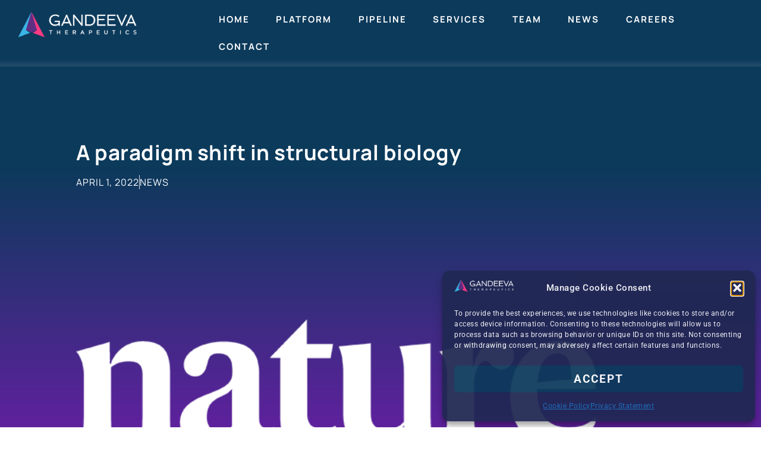

--- FILE ---
content_type: text/html; charset=UTF-8
request_url: https://gandeeva.com/a-paradigm-shift-in-structural-biology/
body_size: 20581
content:
<!doctype html>
<html lang="en-US">
<head>
	<meta charset="UTF-8">
	<meta name="viewport" content="width=device-width, initial-scale=1">
	<link rel="profile" href="https://gmpg.org/xfn/11">
	<meta name='robots' content='index, follow, max-image-preview:large, max-snippet:-1, max-video-preview:-1' />

	<!-- This site is optimized with the Yoast SEO plugin v26.7 - https://yoast.com/wordpress/plugins/seo/ -->
	<title>A paradigm shift in structural biology - Gandeeva Therapeutics</title><link rel="preload" href="https://live-gandeeva.pantheonsite.io/wp-content/uploads/2022/02/1080_Protein_Web_Run_Full_2K_H264.mp4" as="video">
	<link rel="canonical" href="https://gandeeva.com/a-paradigm-shift-in-structural-biology/" />
	<meta property="og:locale" content="en_US" />
	<meta property="og:type" content="article" />
	<meta property="og:title" content="A paradigm shift in structural biology - Gandeeva Therapeutics" />
	<meta property="og:url" content="https://gandeeva.com/a-paradigm-shift-in-structural-biology/" />
	<meta property="og:site_name" content="Gandeeva Therapeutics" />
	<meta property="article:published_time" content="2022-04-01T20:27:58+00:00" />
	<meta property="article:modified_time" content="2022-04-07T20:42:05+00:00" />
	<meta property="og:image" content="https://gandeeva.com/wp-content/uploads/2022/02/logos_0002_Layer-1-1.png" />
	<meta property="og:image:width" content="618" />
	<meta property="og:image:height" content="285" />
	<meta property="og:image:type" content="image/png" />
	<meta name="author" content="Shannon Werling" />
	<meta name="twitter:card" content="summary_large_image" />
	<meta name="twitter:creator" content="@Gandeeva_Tx" />
	<meta name="twitter:site" content="@Gandeeva_Tx" />
	<meta name="twitter:label1" content="Written by" />
	<meta name="twitter:data1" content="Shannon Werling" />
	<script type="application/ld+json" class="yoast-schema-graph">{"@context":"https://schema.org","@graph":[{"@type":"Article","@id":"https://gandeeva.com/a-paradigm-shift-in-structural-biology/#article","isPartOf":{"@id":"https://gandeeva.com/a-paradigm-shift-in-structural-biology/"},"author":{"name":"Shannon Werling","@id":"https://gandeeva.com/#/schema/person/50e63282c9a6a02a8e05eb248bb5d3a3"},"headline":"A paradigm shift in structural biology","datePublished":"2022-04-01T20:27:58+00:00","dateModified":"2022-04-07T20:42:05+00:00","mainEntityOfPage":{"@id":"https://gandeeva.com/a-paradigm-shift-in-structural-biology/"},"wordCount":6,"commentCount":0,"publisher":{"@id":"https://gandeeva.com/#organization"},"image":{"@id":"https://gandeeva.com/a-paradigm-shift-in-structural-biology/#primaryimage"},"thumbnailUrl":"https://gandeeva.com/wp-content/uploads/2022/02/logos_0002_Layer-1-1.png","keywords":["Featured News"],"articleSection":["News"],"inLanguage":"en-US"},{"@type":"WebPage","@id":"https://gandeeva.com/a-paradigm-shift-in-structural-biology/","url":"https://gandeeva.com/a-paradigm-shift-in-structural-biology/","name":"A paradigm shift in structural biology - Gandeeva Therapeutics","isPartOf":{"@id":"https://gandeeva.com/#website"},"primaryImageOfPage":{"@id":"https://gandeeva.com/a-paradigm-shift-in-structural-biology/#primaryimage"},"image":{"@id":"https://gandeeva.com/a-paradigm-shift-in-structural-biology/#primaryimage"},"thumbnailUrl":"https://gandeeva.com/wp-content/uploads/2022/02/logos_0002_Layer-1-1.png","datePublished":"2022-04-01T20:27:58+00:00","dateModified":"2022-04-07T20:42:05+00:00","breadcrumb":{"@id":"https://gandeeva.com/a-paradigm-shift-in-structural-biology/#breadcrumb"},"inLanguage":"en-US","potentialAction":[{"@type":"ReadAction","target":["https://gandeeva.com/a-paradigm-shift-in-structural-biology/"]}]},{"@type":"ImageObject","inLanguage":"en-US","@id":"https://gandeeva.com/a-paradigm-shift-in-structural-biology/#primaryimage","url":"https://gandeeva.com/wp-content/uploads/2022/02/logos_0002_Layer-1-1.png","contentUrl":"https://gandeeva.com/wp-content/uploads/2022/02/logos_0002_Layer-1-1.png","width":618,"height":285},{"@type":"BreadcrumbList","@id":"https://gandeeva.com/a-paradigm-shift-in-structural-biology/#breadcrumb","itemListElement":[{"@type":"ListItem","position":1,"name":"Home","item":"https://gandeeva.com/"},{"@type":"ListItem","position":2,"name":"News","item":"https://gandeeva.com/news/"},{"@type":"ListItem","position":3,"name":"A paradigm shift in structural biology"}]},{"@type":"WebSite","@id":"https://gandeeva.com/#website","url":"https://gandeeva.com/","name":"Gandeeva Therapeutics","description":"A Resolution Revolution in Drug Discovery","publisher":{"@id":"https://gandeeva.com/#organization"},"potentialAction":[{"@type":"SearchAction","target":{"@type":"EntryPoint","urlTemplate":"https://gandeeva.com/?s={search_term_string}"},"query-input":{"@type":"PropertyValueSpecification","valueRequired":true,"valueName":"search_term_string"}}],"inLanguage":"en-US"},{"@type":"Organization","@id":"https://gandeeva.com/#organization","name":"Gandeeva Therapeutics","url":"https://gandeeva.com/","logo":{"@type":"ImageObject","inLanguage":"en-US","@id":"https://gandeeva.com/#/schema/logo/image/","url":"https://gandeeva.com/wp-content/uploads/2022/04/Gandeeva-Therapeutics-Logo.png","contentUrl":"https://gandeeva.com/wp-content/uploads/2022/04/Gandeeva-Therapeutics-Logo.png","width":780,"height":238,"caption":"Gandeeva Therapeutics"},"image":{"@id":"https://gandeeva.com/#/schema/logo/image/"},"sameAs":["https://x.com/Gandeeva_Tx","https://www.linkedin.com/company/gandeeva-therapeutics/"]},{"@type":"Person","@id":"https://gandeeva.com/#/schema/person/50e63282c9a6a02a8e05eb248bb5d3a3","name":"Shannon Werling","image":{"@type":"ImageObject","inLanguage":"en-US","@id":"https://gandeeva.com/#/schema/person/image/","url":"https://secure.gravatar.com/avatar/8d6543021a41bcf04cab6890dbce1e0ca2e34affda4fca537331cda027c51997?s=96&d=mm&r=g","contentUrl":"https://secure.gravatar.com/avatar/8d6543021a41bcf04cab6890dbce1e0ca2e34affda4fca537331cda027c51997?s=96&d=mm&r=g","caption":"Shannon Werling"},"url":"https://gandeeva.com/author/shannon/"}]}</script>
	<!-- / Yoast SEO plugin. -->


<link rel='dns-prefetch' href='//www.googletagmanager.com' />
<link rel="alternate" type="application/rss+xml" title="Gandeeva Therapeutics &raquo; Feed" href="https://gandeeva.com/feed/" />
<link rel="alternate" title="oEmbed (JSON)" type="application/json+oembed" href="https://gandeeva.com/wp-json/oembed/1.0/embed?url=https%3A%2F%2Fgandeeva.com%2Fa-paradigm-shift-in-structural-biology%2F" />
<link rel="alternate" title="oEmbed (XML)" type="text/xml+oembed" href="https://gandeeva.com/wp-json/oembed/1.0/embed?url=https%3A%2F%2Fgandeeva.com%2Fa-paradigm-shift-in-structural-biology%2F&#038;format=xml" />
<link rel="stylesheet" type="text/css" href="https://use.typekit.net/jly4wzs.css"><style id='wp-img-auto-sizes-contain-inline-css'>
img:is([sizes=auto i],[sizes^="auto," i]){contain-intrinsic-size:3000px 1500px}
/*# sourceURL=wp-img-auto-sizes-contain-inline-css */
</style>
<style id='wp-emoji-styles-inline-css'>

	img.wp-smiley, img.emoji {
		display: inline !important;
		border: none !important;
		box-shadow: none !important;
		height: 1em !important;
		width: 1em !important;
		margin: 0 0.07em !important;
		vertical-align: -0.1em !important;
		background: none !important;
		padding: 0 !important;
	}
/*# sourceURL=wp-emoji-styles-inline-css */
</style>
<link rel='stylesheet' id='wp-block-library-css' href='https://gandeeva.com/wp-includes/css/dist/block-library/style.min.css?ver=652dd72b6a8650f7972ea5101086359d' media='all' />
<style id='global-styles-inline-css'>
:root{--wp--preset--aspect-ratio--square: 1;--wp--preset--aspect-ratio--4-3: 4/3;--wp--preset--aspect-ratio--3-4: 3/4;--wp--preset--aspect-ratio--3-2: 3/2;--wp--preset--aspect-ratio--2-3: 2/3;--wp--preset--aspect-ratio--16-9: 16/9;--wp--preset--aspect-ratio--9-16: 9/16;--wp--preset--color--black: #000000;--wp--preset--color--cyan-bluish-gray: #abb8c3;--wp--preset--color--white: #ffffff;--wp--preset--color--pale-pink: #f78da7;--wp--preset--color--vivid-red: #cf2e2e;--wp--preset--color--luminous-vivid-orange: #ff6900;--wp--preset--color--luminous-vivid-amber: #fcb900;--wp--preset--color--light-green-cyan: #7bdcb5;--wp--preset--color--vivid-green-cyan: #00d084;--wp--preset--color--pale-cyan-blue: #8ed1fc;--wp--preset--color--vivid-cyan-blue: #0693e3;--wp--preset--color--vivid-purple: #9b51e0;--wp--preset--gradient--vivid-cyan-blue-to-vivid-purple: linear-gradient(135deg,rgb(6,147,227) 0%,rgb(155,81,224) 100%);--wp--preset--gradient--light-green-cyan-to-vivid-green-cyan: linear-gradient(135deg,rgb(122,220,180) 0%,rgb(0,208,130) 100%);--wp--preset--gradient--luminous-vivid-amber-to-luminous-vivid-orange: linear-gradient(135deg,rgb(252,185,0) 0%,rgb(255,105,0) 100%);--wp--preset--gradient--luminous-vivid-orange-to-vivid-red: linear-gradient(135deg,rgb(255,105,0) 0%,rgb(207,46,46) 100%);--wp--preset--gradient--very-light-gray-to-cyan-bluish-gray: linear-gradient(135deg,rgb(238,238,238) 0%,rgb(169,184,195) 100%);--wp--preset--gradient--cool-to-warm-spectrum: linear-gradient(135deg,rgb(74,234,220) 0%,rgb(151,120,209) 20%,rgb(207,42,186) 40%,rgb(238,44,130) 60%,rgb(251,105,98) 80%,rgb(254,248,76) 100%);--wp--preset--gradient--blush-light-purple: linear-gradient(135deg,rgb(255,206,236) 0%,rgb(152,150,240) 100%);--wp--preset--gradient--blush-bordeaux: linear-gradient(135deg,rgb(254,205,165) 0%,rgb(254,45,45) 50%,rgb(107,0,62) 100%);--wp--preset--gradient--luminous-dusk: linear-gradient(135deg,rgb(255,203,112) 0%,rgb(199,81,192) 50%,rgb(65,88,208) 100%);--wp--preset--gradient--pale-ocean: linear-gradient(135deg,rgb(255,245,203) 0%,rgb(182,227,212) 50%,rgb(51,167,181) 100%);--wp--preset--gradient--electric-grass: linear-gradient(135deg,rgb(202,248,128) 0%,rgb(113,206,126) 100%);--wp--preset--gradient--midnight: linear-gradient(135deg,rgb(2,3,129) 0%,rgb(40,116,252) 100%);--wp--preset--font-size--small: 13px;--wp--preset--font-size--medium: 20px;--wp--preset--font-size--large: 36px;--wp--preset--font-size--x-large: 42px;--wp--preset--spacing--20: 0.44rem;--wp--preset--spacing--30: 0.67rem;--wp--preset--spacing--40: 1rem;--wp--preset--spacing--50: 1.5rem;--wp--preset--spacing--60: 2.25rem;--wp--preset--spacing--70: 3.38rem;--wp--preset--spacing--80: 5.06rem;--wp--preset--shadow--natural: 6px 6px 9px rgba(0, 0, 0, 0.2);--wp--preset--shadow--deep: 12px 12px 50px rgba(0, 0, 0, 0.4);--wp--preset--shadow--sharp: 6px 6px 0px rgba(0, 0, 0, 0.2);--wp--preset--shadow--outlined: 6px 6px 0px -3px rgb(255, 255, 255), 6px 6px rgb(0, 0, 0);--wp--preset--shadow--crisp: 6px 6px 0px rgb(0, 0, 0);}:root { --wp--style--global--content-size: 800px;--wp--style--global--wide-size: 1200px; }:where(body) { margin: 0; }.wp-site-blocks > .alignleft { float: left; margin-right: 2em; }.wp-site-blocks > .alignright { float: right; margin-left: 2em; }.wp-site-blocks > .aligncenter { justify-content: center; margin-left: auto; margin-right: auto; }:where(.wp-site-blocks) > * { margin-block-start: 24px; margin-block-end: 0; }:where(.wp-site-blocks) > :first-child { margin-block-start: 0; }:where(.wp-site-blocks) > :last-child { margin-block-end: 0; }:root { --wp--style--block-gap: 24px; }:root :where(.is-layout-flow) > :first-child{margin-block-start: 0;}:root :where(.is-layout-flow) > :last-child{margin-block-end: 0;}:root :where(.is-layout-flow) > *{margin-block-start: 24px;margin-block-end: 0;}:root :where(.is-layout-constrained) > :first-child{margin-block-start: 0;}:root :where(.is-layout-constrained) > :last-child{margin-block-end: 0;}:root :where(.is-layout-constrained) > *{margin-block-start: 24px;margin-block-end: 0;}:root :where(.is-layout-flex){gap: 24px;}:root :where(.is-layout-grid){gap: 24px;}.is-layout-flow > .alignleft{float: left;margin-inline-start: 0;margin-inline-end: 2em;}.is-layout-flow > .alignright{float: right;margin-inline-start: 2em;margin-inline-end: 0;}.is-layout-flow > .aligncenter{margin-left: auto !important;margin-right: auto !important;}.is-layout-constrained > .alignleft{float: left;margin-inline-start: 0;margin-inline-end: 2em;}.is-layout-constrained > .alignright{float: right;margin-inline-start: 2em;margin-inline-end: 0;}.is-layout-constrained > .aligncenter{margin-left: auto !important;margin-right: auto !important;}.is-layout-constrained > :where(:not(.alignleft):not(.alignright):not(.alignfull)){max-width: var(--wp--style--global--content-size);margin-left: auto !important;margin-right: auto !important;}.is-layout-constrained > .alignwide{max-width: var(--wp--style--global--wide-size);}body .is-layout-flex{display: flex;}.is-layout-flex{flex-wrap: wrap;align-items: center;}.is-layout-flex > :is(*, div){margin: 0;}body .is-layout-grid{display: grid;}.is-layout-grid > :is(*, div){margin: 0;}body{padding-top: 0px;padding-right: 0px;padding-bottom: 0px;padding-left: 0px;}a:where(:not(.wp-element-button)){text-decoration: underline;}:root :where(.wp-element-button, .wp-block-button__link){background-color: #32373c;border-width: 0;color: #fff;font-family: inherit;font-size: inherit;font-style: inherit;font-weight: inherit;letter-spacing: inherit;line-height: inherit;padding-top: calc(0.667em + 2px);padding-right: calc(1.333em + 2px);padding-bottom: calc(0.667em + 2px);padding-left: calc(1.333em + 2px);text-decoration: none;text-transform: inherit;}.has-black-color{color: var(--wp--preset--color--black) !important;}.has-cyan-bluish-gray-color{color: var(--wp--preset--color--cyan-bluish-gray) !important;}.has-white-color{color: var(--wp--preset--color--white) !important;}.has-pale-pink-color{color: var(--wp--preset--color--pale-pink) !important;}.has-vivid-red-color{color: var(--wp--preset--color--vivid-red) !important;}.has-luminous-vivid-orange-color{color: var(--wp--preset--color--luminous-vivid-orange) !important;}.has-luminous-vivid-amber-color{color: var(--wp--preset--color--luminous-vivid-amber) !important;}.has-light-green-cyan-color{color: var(--wp--preset--color--light-green-cyan) !important;}.has-vivid-green-cyan-color{color: var(--wp--preset--color--vivid-green-cyan) !important;}.has-pale-cyan-blue-color{color: var(--wp--preset--color--pale-cyan-blue) !important;}.has-vivid-cyan-blue-color{color: var(--wp--preset--color--vivid-cyan-blue) !important;}.has-vivid-purple-color{color: var(--wp--preset--color--vivid-purple) !important;}.has-black-background-color{background-color: var(--wp--preset--color--black) !important;}.has-cyan-bluish-gray-background-color{background-color: var(--wp--preset--color--cyan-bluish-gray) !important;}.has-white-background-color{background-color: var(--wp--preset--color--white) !important;}.has-pale-pink-background-color{background-color: var(--wp--preset--color--pale-pink) !important;}.has-vivid-red-background-color{background-color: var(--wp--preset--color--vivid-red) !important;}.has-luminous-vivid-orange-background-color{background-color: var(--wp--preset--color--luminous-vivid-orange) !important;}.has-luminous-vivid-amber-background-color{background-color: var(--wp--preset--color--luminous-vivid-amber) !important;}.has-light-green-cyan-background-color{background-color: var(--wp--preset--color--light-green-cyan) !important;}.has-vivid-green-cyan-background-color{background-color: var(--wp--preset--color--vivid-green-cyan) !important;}.has-pale-cyan-blue-background-color{background-color: var(--wp--preset--color--pale-cyan-blue) !important;}.has-vivid-cyan-blue-background-color{background-color: var(--wp--preset--color--vivid-cyan-blue) !important;}.has-vivid-purple-background-color{background-color: var(--wp--preset--color--vivid-purple) !important;}.has-black-border-color{border-color: var(--wp--preset--color--black) !important;}.has-cyan-bluish-gray-border-color{border-color: var(--wp--preset--color--cyan-bluish-gray) !important;}.has-white-border-color{border-color: var(--wp--preset--color--white) !important;}.has-pale-pink-border-color{border-color: var(--wp--preset--color--pale-pink) !important;}.has-vivid-red-border-color{border-color: var(--wp--preset--color--vivid-red) !important;}.has-luminous-vivid-orange-border-color{border-color: var(--wp--preset--color--luminous-vivid-orange) !important;}.has-luminous-vivid-amber-border-color{border-color: var(--wp--preset--color--luminous-vivid-amber) !important;}.has-light-green-cyan-border-color{border-color: var(--wp--preset--color--light-green-cyan) !important;}.has-vivid-green-cyan-border-color{border-color: var(--wp--preset--color--vivid-green-cyan) !important;}.has-pale-cyan-blue-border-color{border-color: var(--wp--preset--color--pale-cyan-blue) !important;}.has-vivid-cyan-blue-border-color{border-color: var(--wp--preset--color--vivid-cyan-blue) !important;}.has-vivid-purple-border-color{border-color: var(--wp--preset--color--vivid-purple) !important;}.has-vivid-cyan-blue-to-vivid-purple-gradient-background{background: var(--wp--preset--gradient--vivid-cyan-blue-to-vivid-purple) !important;}.has-light-green-cyan-to-vivid-green-cyan-gradient-background{background: var(--wp--preset--gradient--light-green-cyan-to-vivid-green-cyan) !important;}.has-luminous-vivid-amber-to-luminous-vivid-orange-gradient-background{background: var(--wp--preset--gradient--luminous-vivid-amber-to-luminous-vivid-orange) !important;}.has-luminous-vivid-orange-to-vivid-red-gradient-background{background: var(--wp--preset--gradient--luminous-vivid-orange-to-vivid-red) !important;}.has-very-light-gray-to-cyan-bluish-gray-gradient-background{background: var(--wp--preset--gradient--very-light-gray-to-cyan-bluish-gray) !important;}.has-cool-to-warm-spectrum-gradient-background{background: var(--wp--preset--gradient--cool-to-warm-spectrum) !important;}.has-blush-light-purple-gradient-background{background: var(--wp--preset--gradient--blush-light-purple) !important;}.has-blush-bordeaux-gradient-background{background: var(--wp--preset--gradient--blush-bordeaux) !important;}.has-luminous-dusk-gradient-background{background: var(--wp--preset--gradient--luminous-dusk) !important;}.has-pale-ocean-gradient-background{background: var(--wp--preset--gradient--pale-ocean) !important;}.has-electric-grass-gradient-background{background: var(--wp--preset--gradient--electric-grass) !important;}.has-midnight-gradient-background{background: var(--wp--preset--gradient--midnight) !important;}.has-small-font-size{font-size: var(--wp--preset--font-size--small) !important;}.has-medium-font-size{font-size: var(--wp--preset--font-size--medium) !important;}.has-large-font-size{font-size: var(--wp--preset--font-size--large) !important;}.has-x-large-font-size{font-size: var(--wp--preset--font-size--x-large) !important;}
:root :where(.wp-block-pullquote){font-size: 1.5em;line-height: 1.6;}
/*# sourceURL=global-styles-inline-css */
</style>
<link rel='stylesheet' id='cmplz-general-css' href='https://gandeeva.com/wp-content/plugins/complianz-gdpr-premium/assets/css/cookieblocker.min.css?ver=1768605281' media='all' />
<link rel='stylesheet' id='hello-elementor-css' href='https://gandeeva.com/wp-content/themes/hello-elementor/assets/css/reset.css?ver=3.4.5' media='all' />
<link rel='stylesheet' id='hello-elementor-theme-style-css' href='https://gandeeva.com/wp-content/themes/hello-elementor/assets/css/theme.css?ver=3.4.5' media='all' />
<link rel='stylesheet' id='hello-elementor-header-footer-css' href='https://gandeeva.com/wp-content/themes/hello-elementor/assets/css/header-footer.css?ver=3.4.5' media='all' />
<link rel='stylesheet' id='elementor-frontend-css' href='https://gandeeva.com/wp-content/plugins/elementor/assets/css/frontend.min.css?ver=3.34.1' media='all' />
<link rel='stylesheet' id='elementor-post-5-css' href='https://gandeeva.com/wp-content/uploads/elementor/css/post-5.css?ver=1767610617' media='all' />
<link rel='stylesheet' id='widget-image-css' href='https://gandeeva.com/wp-content/plugins/elementor/assets/css/widget-image.min.css?ver=3.34.1' media='all' />
<link rel='stylesheet' id='widget-nav-menu-css' href='https://gandeeva.com/wp-content/plugins/elementor-pro/assets/css/widget-nav-menu.min.css?ver=3.34.0' media='all' />
<link rel='stylesheet' id='widget-social-icons-css' href='https://gandeeva.com/wp-content/plugins/elementor/assets/css/widget-social-icons.min.css?ver=3.34.1' media='all' />
<link rel='stylesheet' id='e-apple-webkit-css' href='https://gandeeva.com/wp-content/plugins/elementor/assets/css/conditionals/apple-webkit.min.css?ver=3.34.1' media='all' />
<link rel='stylesheet' id='widget-progress-tracker-css' href='https://gandeeva.com/wp-content/plugins/elementor-pro/assets/css/widget-progress-tracker.min.css?ver=3.34.0' media='all' />
<link rel='stylesheet' id='e-sticky-css' href='https://gandeeva.com/wp-content/plugins/elementor-pro/assets/css/modules/sticky.min.css?ver=3.34.0' media='all' />
<link rel='stylesheet' id='e-animation-fadeIn-css' href='https://gandeeva.com/wp-content/plugins/elementor/assets/lib/animations/styles/fadeIn.min.css?ver=3.34.1' media='all' />
<link rel='stylesheet' id='widget-heading-css' href='https://gandeeva.com/wp-content/plugins/elementor/assets/css/widget-heading.min.css?ver=3.34.1' media='all' />
<link rel='stylesheet' id='widget-post-info-css' href='https://gandeeva.com/wp-content/plugins/elementor-pro/assets/css/widget-post-info.min.css?ver=3.34.0' media='all' />
<link rel='stylesheet' id='widget-icon-list-css' href='https://gandeeva.com/wp-content/plugins/elementor/assets/css/widget-icon-list.min.css?ver=3.34.1' media='all' />
<link rel='stylesheet' id='elementor-icons-shared-0-css' href='https://gandeeva.com/wp-content/plugins/elementor/assets/lib/font-awesome/css/fontawesome.min.css?ver=5.15.3' media='all' />
<link rel='stylesheet' id='elementor-icons-fa-regular-css' href='https://gandeeva.com/wp-content/plugins/elementor/assets/lib/font-awesome/css/regular.min.css?ver=5.15.3' media='all' />
<link rel='stylesheet' id='elementor-icons-fa-solid-css' href='https://gandeeva.com/wp-content/plugins/elementor/assets/lib/font-awesome/css/solid.min.css?ver=5.15.3' media='all' />
<link rel='stylesheet' id='elementor-icons-css' href='https://gandeeva.com/wp-content/plugins/elementor/assets/lib/eicons/css/elementor-icons.min.css?ver=5.45.0' media='all' />
<link rel='stylesheet' id='elementor-post-2708-css' href='https://gandeeva.com/wp-content/uploads/elementor/css/post-2708.css?ver=1767610617' media='all' />
<link rel='stylesheet' id='elementor-post-1093-css' href='https://gandeeva.com/wp-content/uploads/elementor/css/post-1093.css?ver=1767610617' media='all' />
<link rel='stylesheet' id='elementor-post-1701-css' href='https://gandeeva.com/wp-content/uploads/elementor/css/post-1701.css?ver=1767612815' media='all' />
<link rel='stylesheet' id='hello-elementor-child-style-css' href='https://gandeeva.com/wp-content/themes/hello-theme-child-master/style.css?ver=1.0.0' media='all' />
<link rel='stylesheet' id='ecs-styles-css' href='https://gandeeva.com/wp-content/plugins/ele-custom-skin/assets/css/ecs-style.css?ver=3.1.9' media='all' />
<link rel='stylesheet' id='elementor-post-2938-css' href='https://gandeeva.com/wp-content/uploads/elementor/css/post-2938.css?ver=1649250822' media='all' />
<link rel='stylesheet' id='elementor-post-3108-css' href='https://gandeeva.com/wp-content/uploads/elementor/css/post-3108.css?ver=1712294652' media='all' />
<link rel='stylesheet' id='elementor-gf-local-roboto-css' href='https://gandeeva.com/wp-content/uploads/elementor/google-fonts/css/roboto.css?ver=1743193552' media='all' />
<link rel='stylesheet' id='elementor-gf-local-robotoslab-css' href='https://gandeeva.com/wp-content/uploads/elementor/google-fonts/css/robotoslab.css?ver=1743193556' media='all' />
<link rel='stylesheet' id='elementor-gf-local-manrope-css' href='https://gandeeva.com/wp-content/uploads/elementor/google-fonts/css/manrope.css?ver=1743193559' media='all' />
<link rel='stylesheet' id='elementor-icons-fa-brands-css' href='https://gandeeva.com/wp-content/plugins/elementor/assets/lib/font-awesome/css/brands.min.css?ver=5.15.3' media='all' />
<script src="https://gandeeva.com/wp-includes/js/jquery/jquery.min.js?ver=3.7.1" id="jquery-core-js"></script>
<script src="https://gandeeva.com/wp-includes/js/jquery/jquery-migrate.min.js?ver=3.4.1" id="jquery-migrate-js"></script>

<!-- Google tag (gtag.js) snippet added by Site Kit -->
<!-- Google Analytics snippet added by Site Kit -->
<script src="https://www.googletagmanager.com/gtag/js?id=G-LTV9BK9K15" id="google_gtagjs-js" async></script>
<script id="google_gtagjs-js-after">
window.dataLayer = window.dataLayer || [];function gtag(){dataLayer.push(arguments);}
gtag("set","linker",{"domains":["gandeeva.com"]});
gtag("js", new Date());
gtag("set", "developer_id.dZTNiMT", true);
gtag("config", "G-LTV9BK9K15", {"googlesitekit_post_type":"post"});
 window._googlesitekit = window._googlesitekit || {}; window._googlesitekit.throttledEvents = []; window._googlesitekit.gtagEvent = (name, data) => { var key = JSON.stringify( { name, data } ); if ( !! window._googlesitekit.throttledEvents[ key ] ) { return; } window._googlesitekit.throttledEvents[ key ] = true; setTimeout( () => { delete window._googlesitekit.throttledEvents[ key ]; }, 5 ); gtag( "event", name, { ...data, event_source: "site-kit" } ); }; 
//# sourceURL=google_gtagjs-js-after
</script>
<script id="ecs_ajax_load-js-extra">
var ecs_ajax_params = {"ajaxurl":"https://gandeeva.com/wp-admin/admin-ajax.php","posts":"{\"page\":0,\"name\":\"a-paradigm-shift-in-structural-biology\",\"error\":\"\",\"m\":\"\",\"p\":0,\"post_parent\":\"\",\"subpost\":\"\",\"subpost_id\":\"\",\"attachment\":\"\",\"attachment_id\":0,\"pagename\":\"\",\"page_id\":0,\"second\":\"\",\"minute\":\"\",\"hour\":\"\",\"day\":0,\"monthnum\":0,\"year\":0,\"w\":0,\"category_name\":\"\",\"tag\":\"\",\"cat\":\"\",\"tag_id\":\"\",\"author\":\"\",\"author_name\":\"\",\"feed\":\"\",\"tb\":\"\",\"paged\":0,\"meta_key\":\"\",\"meta_value\":\"\",\"preview\":\"\",\"s\":\"\",\"sentence\":\"\",\"title\":\"\",\"fields\":\"all\",\"menu_order\":\"\",\"embed\":\"\",\"category__in\":[],\"category__not_in\":[],\"category__and\":[],\"post__in\":[],\"post__not_in\":[],\"post_name__in\":[],\"tag__in\":[],\"tag__not_in\":[],\"tag__and\":[],\"tag_slug__in\":[],\"tag_slug__and\":[],\"post_parent__in\":[],\"post_parent__not_in\":[],\"author__in\":[],\"author__not_in\":[],\"search_columns\":[],\"ignore_sticky_posts\":false,\"suppress_filters\":false,\"cache_results\":true,\"update_post_term_cache\":true,\"update_menu_item_cache\":false,\"lazy_load_term_meta\":true,\"update_post_meta_cache\":true,\"post_type\":\"\",\"posts_per_page\":10,\"nopaging\":false,\"comments_per_page\":\"50\",\"no_found_rows\":false,\"order\":\"DESC\"}"};
//# sourceURL=ecs_ajax_load-js-extra
</script>
<script src="https://gandeeva.com/wp-content/plugins/ele-custom-skin/assets/js/ecs_ajax_pagination.js?ver=3.1.9" id="ecs_ajax_load-js"></script>
<script src="https://gandeeva.com/wp-content/plugins/ele-custom-skin/assets/js/ecs.js?ver=3.1.9" id="ecs-script-js"></script>
<link rel="https://api.w.org/" href="https://gandeeva.com/wp-json/" /><link rel="alternate" title="JSON" type="application/json" href="https://gandeeva.com/wp-json/wp/v2/posts/3436" /><link rel="EditURI" type="application/rsd+xml" title="RSD" href="https://gandeeva.com/xmlrpc.php?rsd" />

<link rel='shortlink' href='https://gandeeva.com/?p=3436' />
<meta name="generator" content="Site Kit by Google 1.170.0" />			<style>.cmplz-hidden {
					display: none !important;
				}</style><meta name="generator" content="Elementor 3.34.1; features: additional_custom_breakpoints; settings: css_print_method-external, google_font-enabled, font_display-auto">
			<style>
				.e-con.e-parent:nth-of-type(n+4):not(.e-lazyloaded):not(.e-no-lazyload),
				.e-con.e-parent:nth-of-type(n+4):not(.e-lazyloaded):not(.e-no-lazyload) * {
					background-image: none !important;
				}
				@media screen and (max-height: 1024px) {
					.e-con.e-parent:nth-of-type(n+3):not(.e-lazyloaded):not(.e-no-lazyload),
					.e-con.e-parent:nth-of-type(n+3):not(.e-lazyloaded):not(.e-no-lazyload) * {
						background-image: none !important;
					}
				}
				@media screen and (max-height: 640px) {
					.e-con.e-parent:nth-of-type(n+2):not(.e-lazyloaded):not(.e-no-lazyload),
					.e-con.e-parent:nth-of-type(n+2):not(.e-lazyloaded):not(.e-no-lazyload) * {
						background-image: none !important;
					}
				}
			</style>
			<link rel="icon" href="https://gandeeva.com/wp-content/uploads/2022/01/cropped-logo-32x32.png" sizes="32x32" />
<link rel="icon" href="https://gandeeva.com/wp-content/uploads/2022/01/cropped-logo-192x192.png" sizes="192x192" />
<link rel="apple-touch-icon" href="https://gandeeva.com/wp-content/uploads/2022/01/cropped-logo-180x180.png" />
<meta name="msapplication-TileImage" content="https://gandeeva.com/wp-content/uploads/2022/01/cropped-logo-270x270.png" />
		<style id="wp-custom-css">
			.post-password-required {
padding: 10%;
}
.gform_wrapper .gfield_required {
    color: #ffffff;
    display: inline-block;
    font-size: 13.008px;
    padding-left: 0.125em;
}

[type=button], [type=submit], button {
    display: inline-block;
    font-weight: bold !important;
    color: white;
	letter-spacing:2px;
	text-transform:uppercase;
    text-align: center;
    white-space: nowrap;
    -webkit-user-select: none;
    -moz-user-select: none;
    -ms-user-select: none;
    user-select: none;
    background-color: #0C3A5B !important;
    border: none !Important;
    padding: 0.5rem 1rem;
    font-size: 1.2rem !important;
    border-radius: 0px;
    -webkit-transition: all .3s;
    -o-transition: all .3s;
    transition: all .3s;
}

.premium-tabs .premium-tabs-nav .premium-tabs-nav-list-item {
    max-width: fit-content !important;
	padding-left: 30px!important;
}


.premium-tabs .premium-tabs-nav ul.premium-tabs-nav-list {
    justify-content: left !important;
}

.premium-blog-filter {
    display:none !important;
}

@media screen and (min-device-width: 1900px){
	.elementor-1581 .elementor-element.elementor-element-05dc09a {
   padding: 0% 10% 0% 0% !Important;
}
#appy iframe {
    max-width: 53% !Important;
	padding-left:4%;
 padding-top:0px !Important;  
}
} 
/*Form (Required) text color*/
.gform_wrapper.gravity-theme .gfield_required {
	color: whitesmoke!important;
}
/*Light link color for darker backgrounds*/
.link-color a{
    color: #DAFFFF;
}
/* Pipeline */
/* Dotted lines */
.discovery-text:after, .ind-text:after, .phase-text:after {
	content: "";
	position: absolute;
	top: 20px;
	left: -5px;
	bottom: 0;
	height: 100vh;
	border-left: 1px dotted white;
}

@media screen and (max-width: 767px) {

.discovery-text:after, .phase-text:after, .ind-text:after{
	content: "";
	position: absolute;
	top: 1.5em;
	left: -3px;
	bottom: 0;
	height: 100vh;
	border-left: 1px dotted white;
}
	
}

/*Chevron Tip*/
.elementor-progress-bar:after {
    content: "";
    display: inline-block;
    width: 0;
    height: 100%;
    border-top: 23px solid #7D18B6;
    border-bottom: 23px solid #7D18B6;
    border-left: 23px solid #E5196C;
}

#GND-01 .elementor-progress-bar:after {
	border-left: 23px solid #50ade4!important;
}



/*Our Platform*/
.tm{
    font-size: .5em;
    vertical-align: text-top;
}

/*Platform Graphic*/

#lead-title {
    transform: translateY(80%);
 }
 #hit-title {
    transform: translateY(140%);
 }
 #hyperfocus-text {
    transform: translateY(-20%);
 }
 #cryo-text {
    transform: translateY(-55%);
 }
@media (max-width: 1200px){
 #cryo-text {
    transform: translateY(-43%);
 }
}
@media (max-width: 1160px){

 #hit-title {
    transform: translateY(130%);
 }
 #hyperfocus-text {
    transform: translateY(-10%);
 }
 #cryo-text {
    transform: translateY(-35%);
 }
}

@media (max-width: 1025px){
 #hyperfocus-text {
    transform: translateY(-10%);
 }
 #cryo-text {
    transform: translateY(-25%);
 }
}
@media (max-width: 840px){
	#lead-title {
    transform: translateY(75%);
 }
 #hit-title {
    transform: translateY(120%);
 }
 #hyperfocus-text {
    transform: translateY(-7%);
 }
 #cryo-text {
    transform: translateY(-22%);
 }
}



/*News Page*/ 
.elementor-post__thumbnail__link {
	margin-left: 5%!important;
}
@media screen and (max-width: 768px){
	.elementor-post__thumbnail__link {
	margin-left: 0!important;
}
}
.elementor-post__thumbnail {
background: linear-gradient(36deg, rgba(99,12,149,1) 20%, rgba(12,58,91,1) 100%);
	
}		</style>
		<noscript><style>.perfmatters-lazy[data-src]{display:none !important;}</style></noscript></head>
<body data-cmplz=1 class="wp-singular post-template-default single single-post postid-3436 single-format-standard wp-custom-logo wp-embed-responsive wp-theme-hello-elementor wp-child-theme-hello-theme-child-master hello-elementor-default elementor-default elementor-kit-5 elementor-page-1701">


<a class="skip-link screen-reader-text" href="#content">Skip to content</a>

		<header data-elementor-type="header" data-elementor-id="2708" class="elementor elementor-2708 elementor-location-header" data-elementor-post-type="elementor_library">
					<section class="elementor-section elementor-inner-section elementor-element elementor-element-7a0653de elementor-section-full_width elementor-section-height-default elementor-section-height-default" data-id="7a0653de" data-element_type="section" data-settings="{&quot;background_background&quot;:&quot;gradient&quot;}">
						<div class="elementor-container elementor-column-gap-default">
					<div class="elementor-column elementor-col-50 elementor-inner-column elementor-element elementor-element-6a669009" data-id="6a669009" data-element_type="column" data-settings="{&quot;background_background&quot;:&quot;classic&quot;}">
			<div class="elementor-widget-wrap elementor-element-populated">
						<div class="elementor-element elementor-element-3b2505ad elementor-widget elementor-widget-image" data-id="3b2505ad" data-element_type="widget" data-widget_type="image.default">
				<div class="elementor-widget-container">
																<a href="/">
							<img width="800" height="171" src="data:image/svg+xml,%3Csvg%20xmlns=&#039;http://www.w3.org/2000/svg&#039;%20width=&#039;800&#039;%20height=&#039;171&#039;%20viewBox=&#039;0%200%20800%20171&#039;%3E%3C/svg%3E" class="attachment-large size-large wp-image-120 perfmatters-lazy" alt data-src="https://gandeeva.com/wp-content/uploads/2022/01/cropped-gandeeva-logo-1024x219.png" data-srcset="https://gandeeva.com/wp-content/uploads/2022/01/cropped-gandeeva-logo-1024x219.png 1024w, https://gandeeva.com/wp-content/uploads/2022/01/cropped-gandeeva-logo-300x64.png 300w, https://gandeeva.com/wp-content/uploads/2022/01/cropped-gandeeva-logo-768x164.png 768w, https://gandeeva.com/wp-content/uploads/2022/01/cropped-gandeeva-logo.png 1089w" data-sizes="(max-width: 800px) 100vw, 800px" /><noscript><img width="800" height="171" src="https://gandeeva.com/wp-content/uploads/2022/01/cropped-gandeeva-logo-1024x219.png" class="attachment-large size-large wp-image-120" alt="" srcset="https://gandeeva.com/wp-content/uploads/2022/01/cropped-gandeeva-logo-1024x219.png 1024w, https://gandeeva.com/wp-content/uploads/2022/01/cropped-gandeeva-logo-300x64.png 300w, https://gandeeva.com/wp-content/uploads/2022/01/cropped-gandeeva-logo-768x164.png 768w, https://gandeeva.com/wp-content/uploads/2022/01/cropped-gandeeva-logo.png 1089w" sizes="(max-width: 800px) 100vw, 800px" /></noscript>								</a>
															</div>
				</div>
					</div>
		</div>
				<div class="elementor-column elementor-col-50 elementor-inner-column elementor-element elementor-element-611a54c3" data-id="611a54c3" data-element_type="column">
			<div class="elementor-widget-wrap elementor-element-populated">
						<div class="elementor-element elementor-element-6b943036 elementor-nav-menu__align-end elementor-nav-menu--stretch elementor-nav-menu__text-align-center elementor-nav-menu--dropdown-tablet elementor-nav-menu--toggle elementor-nav-menu--burger elementor-widget elementor-widget-nav-menu" data-id="6b943036" data-element_type="widget" data-settings="{&quot;full_width&quot;:&quot;stretch&quot;,&quot;layout&quot;:&quot;horizontal&quot;,&quot;submenu_icon&quot;:{&quot;value&quot;:&quot;&lt;i class=\&quot;fas fa-caret-down\&quot; aria-hidden=\&quot;true\&quot;&gt;&lt;\/i&gt;&quot;,&quot;library&quot;:&quot;fa-solid&quot;},&quot;toggle&quot;:&quot;burger&quot;}" data-widget_type="nav-menu.default">
				<div class="elementor-widget-container">
								<nav aria-label="Menu" class="elementor-nav-menu--main elementor-nav-menu__container elementor-nav-menu--layout-horizontal e--pointer-none">
				<ul id="menu-1-6b943036" class="elementor-nav-menu"><li class="menu-item menu-item-type-custom menu-item-object-custom menu-item-2861"><a href="/" class="elementor-item">Home</a></li>
<li class="menu-item menu-item-type-post_type menu-item-object-page menu-item-2050"><a href="https://gandeeva.com/our-platform/" class="elementor-item">Platform</a></li>
<li class="menu-item menu-item-type-post_type menu-item-object-page menu-item-5366"><a href="https://gandeeva.com/pipeline/" class="elementor-item">Pipeline</a></li>
<li class="menu-item menu-item-type-post_type menu-item-object-page menu-item-7069"><a href="https://gandeeva.com/services/" class="elementor-item">Services</a></li>
<li class="menu-item menu-item-type-post_type menu-item-object-page menu-item-2052"><a href="https://gandeeva.com/team/" class="elementor-item">Team</a></li>
<li class="menu-item menu-item-type-custom menu-item-object-custom menu-item-2888"><a href="/news" class="elementor-item">News</a></li>
<li class="menu-item menu-item-type-post_type menu-item-object-page menu-item-2049"><a href="https://gandeeva.com/careers/" class="elementor-item">Careers</a></li>
<li class="menu-item menu-item-type-post_type menu-item-object-page menu-item-2051"><a href="https://gandeeva.com/contact/" class="elementor-item">Contact</a></li>
</ul>			</nav>
					<div class="elementor-menu-toggle" role="button" tabindex="0" aria-label="Menu Toggle" aria-expanded="false">
			<i aria-hidden="true" role="presentation" class="elementor-menu-toggle__icon--open eicon-menu-bar"></i><i aria-hidden="true" role="presentation" class="elementor-menu-toggle__icon--close eicon-close"></i>		</div>
					<nav class="elementor-nav-menu--dropdown elementor-nav-menu__container" aria-hidden="true">
				<ul id="menu-2-6b943036" class="elementor-nav-menu"><li class="menu-item menu-item-type-custom menu-item-object-custom menu-item-2861"><a href="/" class="elementor-item" tabindex="-1">Home</a></li>
<li class="menu-item menu-item-type-post_type menu-item-object-page menu-item-2050"><a href="https://gandeeva.com/our-platform/" class="elementor-item" tabindex="-1">Platform</a></li>
<li class="menu-item menu-item-type-post_type menu-item-object-page menu-item-5366"><a href="https://gandeeva.com/pipeline/" class="elementor-item" tabindex="-1">Pipeline</a></li>
<li class="menu-item menu-item-type-post_type menu-item-object-page menu-item-7069"><a href="https://gandeeva.com/services/" class="elementor-item" tabindex="-1">Services</a></li>
<li class="menu-item menu-item-type-post_type menu-item-object-page menu-item-2052"><a href="https://gandeeva.com/team/" class="elementor-item" tabindex="-1">Team</a></li>
<li class="menu-item menu-item-type-custom menu-item-object-custom menu-item-2888"><a href="/news" class="elementor-item" tabindex="-1">News</a></li>
<li class="menu-item menu-item-type-post_type menu-item-object-page menu-item-2049"><a href="https://gandeeva.com/careers/" class="elementor-item" tabindex="-1">Careers</a></li>
<li class="menu-item menu-item-type-post_type menu-item-object-page menu-item-2051"><a href="https://gandeeva.com/contact/" class="elementor-item" tabindex="-1">Contact</a></li>
</ul>			</nav>
						</div>
				</div>
					</div>
		</div>
					</div>
		</section>
				</header>
				<div data-elementor-type="single-post" data-elementor-id="1701" class="elementor elementor-1701 elementor-location-single post-3436 post type-post status-publish format-standard has-post-thumbnail hentry category-news tag-featured-news" data-elementor-post-type="elementor_library">
					<section class="elementor-section elementor-top-section elementor-element elementor-element-bec6ef0 elementor-section-full_width elementor-section-stretched topbar elementor-section-height-default elementor-section-height-default" data-id="bec6ef0" data-element_type="section" data-settings="{&quot;stretch_section&quot;:&quot;section-stretched&quot;,&quot;sticky&quot;:&quot;top&quot;,&quot;background_background&quot;:&quot;classic&quot;,&quot;sticky_on&quot;:[&quot;desktop&quot;,&quot;tablet&quot;,&quot;mobile&quot;],&quot;sticky_offset&quot;:0,&quot;sticky_effects_offset&quot;:0,&quot;sticky_anchor_link_offset&quot;:0}">
						<div class="elementor-container elementor-column-gap-default">
					<div class="elementor-column elementor-col-100 elementor-top-column elementor-element elementor-element-20a1962" data-id="20a1962" data-element_type="column">
			<div class="elementor-widget-wrap elementor-element-populated">
						<div class="elementor-element elementor-element-4dbc3b3 elementor-widget elementor-widget-progress-tracker" data-id="4dbc3b3" data-element_type="widget" data-settings="{&quot;type&quot;:&quot;horizontal&quot;,&quot;relative_to&quot;:&quot;entire_page&quot;,&quot;percentage&quot;:&quot;no&quot;}" data-widget_type="progress-tracker.default">
				<div class="elementor-widget-container">
					
		<div class="elementor-scrolling-tracker elementor-scrolling-tracker-horizontal elementor-scrolling-tracker-alignment-">
						<div class="current-progress">
					<div class="current-progress-percentage"></div>
				</div>
				</div>
						</div>
				</div>
					</div>
		</div>
					</div>
		</section>
				<section class="elementor-section elementor-top-section elementor-element elementor-element-0bc8adb elementor-section-boxed elementor-section-height-default elementor-section-height-default" data-id="0bc8adb" data-element_type="section" data-settings="{&quot;background_background&quot;:&quot;gradient&quot;}">
						<div class="elementor-container elementor-column-gap-no">
					<div class="elementor-column elementor-col-100 elementor-top-column elementor-element elementor-element-f6ee29a" data-id="f6ee29a" data-element_type="column">
			<div class="elementor-widget-wrap elementor-element-populated">
						<div class="elementor-element elementor-element-4c29356 elementor-invisible elementor-widget elementor-widget-heading" data-id="4c29356" data-element_type="widget" data-settings="{&quot;_animation&quot;:&quot;fadeIn&quot;}" data-widget_type="heading.default">
				<div class="elementor-widget-container">
					<h2 class="elementor-heading-title elementor-size-default">A paradigm shift in structural biology</h2>				</div>
				</div>
				<div class="elementor-element elementor-element-d2286c1 elementor-widget elementor-widget-post-info" data-id="d2286c1" data-element_type="widget" data-widget_type="post-info.default">
				<div class="elementor-widget-container">
							<ul class="elementor-inline-items elementor-icon-list-items elementor-post-info">
								<li class="elementor-icon-list-item elementor-repeater-item-6e6df26 elementor-inline-item" itemprop="datePublished">
													<span class="elementor-icon-list-text elementor-post-info__item elementor-post-info__item--type-date">
										<time>April 1, 2022</time>					</span>
								</li>
				<li class="elementor-icon-list-item elementor-repeater-item-d95dd25 elementor-inline-item" itemprop="about">
													<span class="elementor-icon-list-text elementor-post-info__item elementor-post-info__item--type-terms">
										<span class="elementor-post-info__terms-list">
				<a href="https://gandeeva.com/category/news/" class="elementor-post-info__terms-list-item">News</a>				</span>
					</span>
								</li>
				</ul>
						</div>
				</div>
				<div class="elementor-element elementor-element-6e26aef elementor-widget elementor-widget-theme-post-featured-image elementor-widget-image" data-id="6e26aef" data-element_type="widget" data-widget_type="theme-post-featured-image.default">
				<div class="elementor-widget-container">
															<img width="618" height="285" src="data:image/svg+xml,%3Csvg%20xmlns=&#039;http://www.w3.org/2000/svg&#039;%20width=&#039;618&#039;%20height=&#039;285&#039;%20viewBox=&#039;0%200%20618%20285&#039;%3E%3C/svg%3E" class="attachment-large size-large wp-image-4287 perfmatters-lazy" alt data-src="https://gandeeva.com/wp-content/uploads/2022/02/logos_0002_Layer-1-1.png" data-srcset="https://gandeeva.com/wp-content/uploads/2022/02/logos_0002_Layer-1-1.png 618w, https://gandeeva.com/wp-content/uploads/2022/02/logos_0002_Layer-1-1-300x138.png 300w" data-sizes="(max-width: 618px) 100vw, 618px" /><noscript><img width="618" height="285" src="https://gandeeva.com/wp-content/uploads/2022/02/logos_0002_Layer-1-1.png" class="attachment-large size-large wp-image-4287" alt="" srcset="https://gandeeva.com/wp-content/uploads/2022/02/logos_0002_Layer-1-1.png 618w, https://gandeeva.com/wp-content/uploads/2022/02/logos_0002_Layer-1-1-300x138.png 300w" sizes="(max-width: 618px) 100vw, 618px" /></noscript>															</div>
				</div>
					</div>
		</div>
					</div>
		</section>
				</div>
				<footer data-elementor-type="footer" data-elementor-id="1093" class="elementor elementor-1093 elementor-location-footer" data-elementor-post-type="elementor_library">
					<section class="elementor-section elementor-top-section elementor-element elementor-element-8d36d55 elementor-section-full_width elementor-section-height-default elementor-section-height-default" data-id="8d36d55" data-element_type="section" data-settings="{&quot;background_background&quot;:&quot;classic&quot;}">
						<div class="elementor-container elementor-column-gap-default">
					<div class="elementor-column elementor-col-33 elementor-top-column elementor-element elementor-element-b266bed" data-id="b266bed" data-element_type="column">
			<div class="elementor-widget-wrap elementor-element-populated">
						<div class="elementor-element elementor-element-d118cd3 elementor-widget elementor-widget-image" data-id="d118cd3" data-element_type="widget" data-widget_type="image.default">
				<div class="elementor-widget-container">
															<img src="data:image/svg+xml,%3Csvg%20xmlns=&#039;http://www.w3.org/2000/svg&#039;%20width=&#039;0&#039;%20height=&#039;0&#039;%20viewBox=&#039;0%200%200%200&#039;%3E%3C/svg%3E" title="logo" alt="logo" class="perfmatters-lazy" data-src="https://gandeeva.com/wp-content/uploads/elementor/thumbs/logo-qeqmvqao1jo1ex4e7w0gfbpn9e5vaqj2fg3cnork38.png" /><noscript><img src="https://gandeeva.com/wp-content/uploads/elementor/thumbs/logo-qeqmvqao1jo1ex4e7w0gfbpn9e5vaqj2fg3cnork38.png" title="logo" alt="logo" loading="lazy" /></noscript>															</div>
				</div>
					</div>
		</div>
				<div class="elementor-column elementor-col-33 elementor-top-column elementor-element elementor-element-4c73280" data-id="4c73280" data-element_type="column">
			<div class="elementor-widget-wrap elementor-element-populated">
						<div class="elementor-element elementor-element-807effc elementor-hidden-desktop elementor-hidden-tablet elementor-nav-menu--dropdown-tablet elementor-nav-menu__text-align-aside elementor-widget elementor-widget-nav-menu" data-id="807effc" data-element_type="widget" data-settings="{&quot;layout&quot;:&quot;horizontal&quot;,&quot;submenu_icon&quot;:{&quot;value&quot;:&quot;&lt;i class=\&quot;fas fa-caret-down\&quot; aria-hidden=\&quot;true\&quot;&gt;&lt;\/i&gt;&quot;,&quot;library&quot;:&quot;fa-solid&quot;}}" data-widget_type="nav-menu.default">
				<div class="elementor-widget-container">
								<nav aria-label="Menu" class="elementor-nav-menu--main elementor-nav-menu__container elementor-nav-menu--layout-horizontal e--pointer-none">
				<ul id="menu-1-807effc" class="elementor-nav-menu"><li class="menu-item menu-item-type-post_type menu-item-object-page menu-item-3120"><a href="https://gandeeva.com/terms-conditions/" class="elementor-item">Terms &#038; Conditions</a></li>
<li class="menu-item menu-item-type-custom menu-item-object-custom menu-item-3135"><a href="/cookie-policy-us/?cmplz_region_redirect=true" class="elementor-item">Cookie Policy</a></li>
<li class="menu-item menu-item-type-custom menu-item-object-custom menu-item-3136"><a href="/privacy-statement-us/?cmplz_region_redirect=true" class="elementor-item">Privacy Statement</a></li>
<li class="menu-item menu-item-type-post_type menu-item-object-page menu-item-4772"><a href="https://gandeeva.com/disclaimer/" class="elementor-item">Disclaimer</a></li>
<li class="menu-item menu-item-type-custom menu-item-object-custom menu-item-2860"><a target="_blank" href="https://bkwpartners.com" class="elementor-item">Site: BKW</a></li>
</ul>			</nav>
						<nav class="elementor-nav-menu--dropdown elementor-nav-menu__container" aria-hidden="true">
				<ul id="menu-2-807effc" class="elementor-nav-menu"><li class="menu-item menu-item-type-post_type menu-item-object-page menu-item-3120"><a href="https://gandeeva.com/terms-conditions/" class="elementor-item" tabindex="-1">Terms &#038; Conditions</a></li>
<li class="menu-item menu-item-type-custom menu-item-object-custom menu-item-3135"><a href="/cookie-policy-us/?cmplz_region_redirect=true" class="elementor-item" tabindex="-1">Cookie Policy</a></li>
<li class="menu-item menu-item-type-custom menu-item-object-custom menu-item-3136"><a href="/privacy-statement-us/?cmplz_region_redirect=true" class="elementor-item" tabindex="-1">Privacy Statement</a></li>
<li class="menu-item menu-item-type-post_type menu-item-object-page menu-item-4772"><a href="https://gandeeva.com/disclaimer/" class="elementor-item" tabindex="-1">Disclaimer</a></li>
<li class="menu-item menu-item-type-custom menu-item-object-custom menu-item-2860"><a target="_blank" href="https://bkwpartners.com" class="elementor-item" tabindex="-1">Site: BKW</a></li>
</ul>			</nav>
						</div>
				</div>
				<div class="elementor-element elementor-element-8e179fc elementor-widget elementor-widget-text-editor" data-id="8e179fc" data-element_type="widget" data-widget_type="text-editor.default">
				<div class="elementor-widget-container">
									<p>© 2023 Gandeeva Therapeutics. All rights reserved.</p>								</div>
				</div>
				<div class="elementor-element elementor-element-9a9fddb elementor-hidden-mobile elementor-nav-menu--dropdown-tablet elementor-nav-menu__text-align-aside elementor-widget elementor-widget-nav-menu" data-id="9a9fddb" data-element_type="widget" data-settings="{&quot;layout&quot;:&quot;horizontal&quot;,&quot;submenu_icon&quot;:{&quot;value&quot;:&quot;&lt;i class=\&quot;fas fa-caret-down\&quot; aria-hidden=\&quot;true\&quot;&gt;&lt;\/i&gt;&quot;,&quot;library&quot;:&quot;fa-solid&quot;}}" data-widget_type="nav-menu.default">
				<div class="elementor-widget-container">
								<nav aria-label="Menu" class="elementor-nav-menu--main elementor-nav-menu__container elementor-nav-menu--layout-horizontal e--pointer-none">
				<ul id="menu-1-9a9fddb" class="elementor-nav-menu"><li class="menu-item menu-item-type-post_type menu-item-object-page menu-item-3120"><a href="https://gandeeva.com/terms-conditions/" class="elementor-item">Terms &#038; Conditions</a></li>
<li class="menu-item menu-item-type-custom menu-item-object-custom menu-item-3135"><a href="/cookie-policy-us/?cmplz_region_redirect=true" class="elementor-item">Cookie Policy</a></li>
<li class="menu-item menu-item-type-custom menu-item-object-custom menu-item-3136"><a href="/privacy-statement-us/?cmplz_region_redirect=true" class="elementor-item">Privacy Statement</a></li>
<li class="menu-item menu-item-type-post_type menu-item-object-page menu-item-4772"><a href="https://gandeeva.com/disclaimer/" class="elementor-item">Disclaimer</a></li>
<li class="menu-item menu-item-type-custom menu-item-object-custom menu-item-2860"><a target="_blank" href="https://bkwpartners.com" class="elementor-item">Site: BKW</a></li>
</ul>			</nav>
						<nav class="elementor-nav-menu--dropdown elementor-nav-menu__container" aria-hidden="true">
				<ul id="menu-2-9a9fddb" class="elementor-nav-menu"><li class="menu-item menu-item-type-post_type menu-item-object-page menu-item-3120"><a href="https://gandeeva.com/terms-conditions/" class="elementor-item" tabindex="-1">Terms &#038; Conditions</a></li>
<li class="menu-item menu-item-type-custom menu-item-object-custom menu-item-3135"><a href="/cookie-policy-us/?cmplz_region_redirect=true" class="elementor-item" tabindex="-1">Cookie Policy</a></li>
<li class="menu-item menu-item-type-custom menu-item-object-custom menu-item-3136"><a href="/privacy-statement-us/?cmplz_region_redirect=true" class="elementor-item" tabindex="-1">Privacy Statement</a></li>
<li class="menu-item menu-item-type-post_type menu-item-object-page menu-item-4772"><a href="https://gandeeva.com/disclaimer/" class="elementor-item" tabindex="-1">Disclaimer</a></li>
<li class="menu-item menu-item-type-custom menu-item-object-custom menu-item-2860"><a target="_blank" href="https://bkwpartners.com" class="elementor-item" tabindex="-1">Site: BKW</a></li>
</ul>			</nav>
						</div>
				</div>
					</div>
		</div>
				<div class="elementor-column elementor-col-33 elementor-top-column elementor-element elementor-element-ce44bcb" data-id="ce44bcb" data-element_type="column">
			<div class="elementor-widget-wrap elementor-element-populated">
						<div class="elementor-element elementor-element-d74d9cc e-grid-align-right e-grid-align-mobile-left elementor-shape-rounded elementor-grid-0 elementor-widget elementor-widget-social-icons" data-id="d74d9cc" data-element_type="widget" data-widget_type="social-icons.default">
				<div class="elementor-widget-container">
							<div class="elementor-social-icons-wrapper elementor-grid" role="list">
							<span class="elementor-grid-item" role="listitem">
					<a class="elementor-icon elementor-social-icon elementor-social-icon- elementor-repeater-item-cf45184" href="https://twitter.com/Gandeeva_Tx" target="_blank">
						<span class="elementor-screen-only"></span>
						<svg xmlns="http://www.w3.org/2000/svg" viewBox="0 0 24 24"><path d="M18.244 2.25h3.308l-7.227 8.26 8.502 11.24H16.17l-5.214-6.817L4.99 21.75H1.68l7.73-8.835L1.254 2.25H8.08l4.713 6.231zm-1.161 17.52h1.833L7.084 4.126H5.117z"></path></svg>					</a>
				</span>
							<span class="elementor-grid-item" role="listitem">
					<a class="elementor-icon elementor-social-icon elementor-social-icon-linkedin-in elementor-repeater-item-e5e6fd6" href="https://www.linkedin.com/company/gandeeva-therapeutics" target="_blank">
						<span class="elementor-screen-only">Linkedin-in</span>
						<i aria-hidden="true" class="fab fa-linkedin-in"></i>					</a>
				</span>
					</div>
						</div>
				</div>
					</div>
		</div>
					</div>
		</section>
				</footer>
		
<script type="speculationrules">
{"prefetch":[{"source":"document","where":{"and":[{"href_matches":"/*"},{"not":{"href_matches":["/wp-*.php","/wp-admin/*","/wp-content/uploads/*","/wp-content/*","/wp-content/plugins/*","/wp-content/themes/hello-theme-child-master/*","/wp-content/themes/hello-elementor/*","/*\\?(.+)"]}},{"not":{"selector_matches":"a[rel~=\"nofollow\"]"}},{"not":{"selector_matches":".no-prefetch, .no-prefetch a"}}]},"eagerness":"conservative"}]}
</script>

<!-- Consent Management powered by Complianz | GDPR/CCPA Cookie Consent https://wordpress.org/plugins/complianz-gdpr -->
<div id="cmplz-cookiebanner-container"><div class="cmplz-cookiebanner cmplz-hidden banner-1 bottom-right-view-preferences optin cmplz-bottom-right cmplz-categories-type-view-preferences" aria-modal="true" data-nosnippet="true" role="dialog" aria-live="polite" aria-labelledby="cmplz-header-1-optin" aria-describedby="cmplz-message-1-optin">
	<div class="cmplz-header">
		<div class="cmplz-logo"><a href="https://gandeeva.com/" class="custom-logo-link" rel="home"><img width="1089" height="233" src="data:image/svg+xml,%3Csvg%20xmlns=&#039;http://www.w3.org/2000/svg&#039;%20width=&#039;1089&#039;%20height=&#039;233&#039;%20viewBox=&#039;0%200%201089%20233&#039;%3E%3C/svg%3E" class="custom-logo perfmatters-lazy" alt="Gandeeva Therapeutics" decoding="async" data-src="https://gandeeva.com/wp-content/uploads/2022/01/cropped-gandeeva-logo.png" data-srcset="https://gandeeva.com/wp-content/uploads/2022/01/cropped-gandeeva-logo.png 1089w, https://gandeeva.com/wp-content/uploads/2022/01/cropped-gandeeva-logo-300x64.png 300w, https://gandeeva.com/wp-content/uploads/2022/01/cropped-gandeeva-logo-1024x219.png 1024w, https://gandeeva.com/wp-content/uploads/2022/01/cropped-gandeeva-logo-768x164.png 768w" data-sizes="(max-width: 1089px) 100vw, 1089px" /><noscript><img width="1089" height="233" src="https://gandeeva.com/wp-content/uploads/2022/01/cropped-gandeeva-logo.png" class="custom-logo" alt="Gandeeva Therapeutics" decoding="async" srcset="https://gandeeva.com/wp-content/uploads/2022/01/cropped-gandeeva-logo.png 1089w, https://gandeeva.com/wp-content/uploads/2022/01/cropped-gandeeva-logo-300x64.png 300w, https://gandeeva.com/wp-content/uploads/2022/01/cropped-gandeeva-logo-1024x219.png 1024w, https://gandeeva.com/wp-content/uploads/2022/01/cropped-gandeeva-logo-768x164.png 768w" sizes="(max-width: 1089px) 100vw, 1089px" /></noscript></a></div>
		<div class="cmplz-title" id="cmplz-header-1-optin">Manage Cookie Consent</div>
		<div class="cmplz-close" tabindex="0" role="button" aria-label="Close dialog">
			<svg aria-hidden="true" focusable="false" data-prefix="fas" data-icon="times" class="svg-inline--fa fa-times fa-w-11" role="img" xmlns="http://www.w3.org/2000/svg" viewBox="0 0 352 512"><path fill="currentColor" d="M242.72 256l100.07-100.07c12.28-12.28 12.28-32.19 0-44.48l-22.24-22.24c-12.28-12.28-32.19-12.28-44.48 0L176 189.28 75.93 89.21c-12.28-12.28-32.19-12.28-44.48 0L9.21 111.45c-12.28 12.28-12.28 32.19 0 44.48L109.28 256 9.21 356.07c-12.28 12.28-12.28 32.19 0 44.48l22.24 22.24c12.28 12.28 32.2 12.28 44.48 0L176 322.72l100.07 100.07c12.28 12.28 32.2 12.28 44.48 0l22.24-22.24c12.28-12.28 12.28-32.19 0-44.48L242.72 256z"></path></svg>
		</div>
	</div>

	<div class="cmplz-divider cmplz-divider-header"></div>
	<div class="cmplz-body">
		<div class="cmplz-message" id="cmplz-message-1-optin">To provide the best experiences, we use technologies like cookies to store and/or access device information. Consenting to these technologies will allow us to process data such as browsing behavior or unique IDs on this site. Not consenting or withdrawing consent, may adversely affect certain features and functions.</div>
		<!-- categories start -->
		<div class="cmplz-categories">
			<details class="cmplz-category cmplz-functional" >
				<summary>
						<span class="cmplz-category-header">
							<span class="cmplz-category-title">Functional</span>
							<span class='cmplz-always-active'>
								<span class="cmplz-banner-checkbox">
									<input type="checkbox"
										   id="cmplz-functional-optin"
										   data-category="cmplz_functional"
										   class="cmplz-consent-checkbox cmplz-functional"
										   size="40"
										   value="1"/>
									<label class="cmplz-label" for="cmplz-functional-optin"><span class="screen-reader-text">Functional</span></label>
								</span>
								Always active							</span>
							<span class="cmplz-icon cmplz-open">
								<svg xmlns="http://www.w3.org/2000/svg" viewBox="0 0 448 512"  height="18" ><path d="M224 416c-8.188 0-16.38-3.125-22.62-9.375l-192-192c-12.5-12.5-12.5-32.75 0-45.25s32.75-12.5 45.25 0L224 338.8l169.4-169.4c12.5-12.5 32.75-12.5 45.25 0s12.5 32.75 0 45.25l-192 192C240.4 412.9 232.2 416 224 416z"/></svg>
							</span>
						</span>
				</summary>
				<div class="cmplz-description">
					<span class="cmplz-description-functional">The technical storage or access is strictly necessary for the legitimate purpose of enabling the use of a specific service explicitly requested by the subscriber or user, or for the sole purpose of carrying out the transmission of a communication over an electronic communications network.</span>
				</div>
			</details>

			<details class="cmplz-category cmplz-preferences" >
				<summary>
						<span class="cmplz-category-header">
							<span class="cmplz-category-title">Preferences</span>
							<span class="cmplz-banner-checkbox">
								<input type="checkbox"
									   id="cmplz-preferences-optin"
									   data-category="cmplz_preferences"
									   class="cmplz-consent-checkbox cmplz-preferences"
									   size="40"
									   value="1"/>
								<label class="cmplz-label" for="cmplz-preferences-optin"><span class="screen-reader-text">Preferences</span></label>
							</span>
							<span class="cmplz-icon cmplz-open">
								<svg xmlns="http://www.w3.org/2000/svg" viewBox="0 0 448 512"  height="18" ><path d="M224 416c-8.188 0-16.38-3.125-22.62-9.375l-192-192c-12.5-12.5-12.5-32.75 0-45.25s32.75-12.5 45.25 0L224 338.8l169.4-169.4c12.5-12.5 32.75-12.5 45.25 0s12.5 32.75 0 45.25l-192 192C240.4 412.9 232.2 416 224 416z"/></svg>
							</span>
						</span>
				</summary>
				<div class="cmplz-description">
					<span class="cmplz-description-preferences">The technical storage or access is necessary for the legitimate purpose of storing preferences that are not requested by the subscriber or user.</span>
				</div>
			</details>

			<details class="cmplz-category cmplz-statistics" >
				<summary>
						<span class="cmplz-category-header">
							<span class="cmplz-category-title">Statistics</span>
							<span class="cmplz-banner-checkbox">
								<input type="checkbox"
									   id="cmplz-statistics-optin"
									   data-category="cmplz_statistics"
									   class="cmplz-consent-checkbox cmplz-statistics"
									   size="40"
									   value="1"/>
								<label class="cmplz-label" for="cmplz-statistics-optin"><span class="screen-reader-text">Statistics</span></label>
							</span>
							<span class="cmplz-icon cmplz-open">
								<svg xmlns="http://www.w3.org/2000/svg" viewBox="0 0 448 512"  height="18" ><path d="M224 416c-8.188 0-16.38-3.125-22.62-9.375l-192-192c-12.5-12.5-12.5-32.75 0-45.25s32.75-12.5 45.25 0L224 338.8l169.4-169.4c12.5-12.5 32.75-12.5 45.25 0s12.5 32.75 0 45.25l-192 192C240.4 412.9 232.2 416 224 416z"/></svg>
							</span>
						</span>
				</summary>
				<div class="cmplz-description">
					<span class="cmplz-description-statistics">The technical storage or access that is used exclusively for statistical purposes.</span>
					<span class="cmplz-description-statistics-anonymous">The technical storage or access that is used exclusively for anonymous statistical purposes. Without a subpoena, voluntary compliance on the part of your Internet Service Provider, or additional records from a third party, information stored or retrieved for this purpose alone cannot usually be used to identify you.</span>
				</div>
			</details>
			<details class="cmplz-category cmplz-marketing" >
				<summary>
						<span class="cmplz-category-header">
							<span class="cmplz-category-title">Marketing</span>
							<span class="cmplz-banner-checkbox">
								<input type="checkbox"
									   id="cmplz-marketing-optin"
									   data-category="cmplz_marketing"
									   class="cmplz-consent-checkbox cmplz-marketing"
									   size="40"
									   value="1"/>
								<label class="cmplz-label" for="cmplz-marketing-optin"><span class="screen-reader-text">Marketing</span></label>
							</span>
							<span class="cmplz-icon cmplz-open">
								<svg xmlns="http://www.w3.org/2000/svg" viewBox="0 0 448 512"  height="18" ><path d="M224 416c-8.188 0-16.38-3.125-22.62-9.375l-192-192c-12.5-12.5-12.5-32.75 0-45.25s32.75-12.5 45.25 0L224 338.8l169.4-169.4c12.5-12.5 32.75-12.5 45.25 0s12.5 32.75 0 45.25l-192 192C240.4 412.9 232.2 416 224 416z"/></svg>
							</span>
						</span>
				</summary>
				<div class="cmplz-description">
					<span class="cmplz-description-marketing">The technical storage or access is required to create user profiles to send advertising, or to track the user on a website or across several websites for similar marketing purposes.</span>
				</div>
			</details>
		</div><!-- categories end -->
			</div>

	<div class="cmplz-links cmplz-information">
		<ul>
			<li><a class="cmplz-link cmplz-manage-options cookie-statement" href="#" data-relative_url="#cmplz-manage-consent-container">Manage options</a></li>
			<li><a class="cmplz-link cmplz-manage-third-parties cookie-statement" href="#" data-relative_url="#cmplz-cookies-overview">Manage services</a></li>
			<li><a class="cmplz-link cmplz-manage-vendors tcf cookie-statement" href="#" data-relative_url="#cmplz-tcf-wrapper">Manage {vendor_count} vendors</a></li>
			<li><a class="cmplz-link cmplz-external cmplz-read-more-purposes tcf" target="_blank" rel="noopener noreferrer nofollow" href="https://cookiedatabase.org/tcf/purposes/" aria-label="Read more about TCF purposes on Cookie Database">Read more about these purposes</a></li>
		</ul>
			</div>

	<div class="cmplz-divider cmplz-footer"></div>

	<div class="cmplz-buttons">
		<button class="cmplz-btn cmplz-accept">Accept</button>
		<button class="cmplz-btn cmplz-deny">Deny</button>
		<button class="cmplz-btn cmplz-view-preferences">View preferences</button>
		<button class="cmplz-btn cmplz-save-preferences">Save preferences</button>
		<a class="cmplz-btn cmplz-manage-options tcf cookie-statement" href="#" data-relative_url="#cmplz-manage-consent-container">View preferences</a>
			</div>

	
	<div class="cmplz-documents cmplz-links">
		<ul>
			<li><a class="cmplz-link cookie-statement" href="#" data-relative_url="">{title}</a></li>
			<li><a class="cmplz-link privacy-statement" href="#" data-relative_url="">{title}</a></li>
			<li><a class="cmplz-link impressum" href="#" data-relative_url="">{title}</a></li>
		</ul>
			</div>
</div>
<div class="cmplz-cookiebanner cmplz-hidden banner-1 bottom-right-view-preferences optout cmplz-bottom-right cmplz-categories-type-view-preferences" aria-modal="true" data-nosnippet="true" role="dialog" aria-live="polite" aria-labelledby="cmplz-header-1-optout" aria-describedby="cmplz-message-1-optout">
	<div class="cmplz-header">
		<div class="cmplz-logo"><a href="https://gandeeva.com/" class="custom-logo-link" rel="home"><img width="1089" height="233" src="data:image/svg+xml,%3Csvg%20xmlns=&#039;http://www.w3.org/2000/svg&#039;%20width=&#039;1089&#039;%20height=&#039;233&#039;%20viewBox=&#039;0%200%201089%20233&#039;%3E%3C/svg%3E" class="custom-logo perfmatters-lazy" alt="Gandeeva Therapeutics" decoding="async" data-src="https://gandeeva.com/wp-content/uploads/2022/01/cropped-gandeeva-logo.png" data-srcset="https://gandeeva.com/wp-content/uploads/2022/01/cropped-gandeeva-logo.png 1089w, https://gandeeva.com/wp-content/uploads/2022/01/cropped-gandeeva-logo-300x64.png 300w, https://gandeeva.com/wp-content/uploads/2022/01/cropped-gandeeva-logo-1024x219.png 1024w, https://gandeeva.com/wp-content/uploads/2022/01/cropped-gandeeva-logo-768x164.png 768w" data-sizes="(max-width: 1089px) 100vw, 1089px" /><noscript><img width="1089" height="233" src="https://gandeeva.com/wp-content/uploads/2022/01/cropped-gandeeva-logo.png" class="custom-logo" alt="Gandeeva Therapeutics" decoding="async" srcset="https://gandeeva.com/wp-content/uploads/2022/01/cropped-gandeeva-logo.png 1089w, https://gandeeva.com/wp-content/uploads/2022/01/cropped-gandeeva-logo-300x64.png 300w, https://gandeeva.com/wp-content/uploads/2022/01/cropped-gandeeva-logo-1024x219.png 1024w, https://gandeeva.com/wp-content/uploads/2022/01/cropped-gandeeva-logo-768x164.png 768w" sizes="(max-width: 1089px) 100vw, 1089px" /></noscript></a></div>
		<div class="cmplz-title" id="cmplz-header-1-optout">Manage Cookie Consent</div>
		<div class="cmplz-close" tabindex="0" role="button" aria-label="Close dialog">
			<svg aria-hidden="true" focusable="false" data-prefix="fas" data-icon="times" class="svg-inline--fa fa-times fa-w-11" role="img" xmlns="http://www.w3.org/2000/svg" viewBox="0 0 352 512"><path fill="currentColor" d="M242.72 256l100.07-100.07c12.28-12.28 12.28-32.19 0-44.48l-22.24-22.24c-12.28-12.28-32.19-12.28-44.48 0L176 189.28 75.93 89.21c-12.28-12.28-32.19-12.28-44.48 0L9.21 111.45c-12.28 12.28-12.28 32.19 0 44.48L109.28 256 9.21 356.07c-12.28 12.28-12.28 32.19 0 44.48l22.24 22.24c12.28 12.28 32.2 12.28 44.48 0L176 322.72l100.07 100.07c12.28 12.28 32.2 12.28 44.48 0l22.24-22.24c12.28-12.28 12.28-32.19 0-44.48L242.72 256z"></path></svg>
		</div>
	</div>

	<div class="cmplz-divider cmplz-divider-header"></div>
	<div class="cmplz-body">
		<div class="cmplz-message" id="cmplz-message-1-optout">To provide the best experiences, we use technologies like cookies to store and/or access device information. Consenting to these technologies will allow us to process data such as browsing behavior or unique IDs on this site. Not consenting or withdrawing consent, may adversely affect certain features and functions.</div>
		<!-- categories start -->
		<div class="cmplz-categories">
			<details class="cmplz-category cmplz-functional" >
				<summary>
						<span class="cmplz-category-header">
							<span class="cmplz-category-title">Functional</span>
							<span class='cmplz-always-active'>
								<span class="cmplz-banner-checkbox">
									<input type="checkbox"
										   id="cmplz-functional-optout"
										   data-category="cmplz_functional"
										   class="cmplz-consent-checkbox cmplz-functional"
										   size="40"
										   value="1"/>
									<label class="cmplz-label" for="cmplz-functional-optout"><span class="screen-reader-text">Functional</span></label>
								</span>
								Always active							</span>
							<span class="cmplz-icon cmplz-open">
								<svg xmlns="http://www.w3.org/2000/svg" viewBox="0 0 448 512"  height="18" ><path d="M224 416c-8.188 0-16.38-3.125-22.62-9.375l-192-192c-12.5-12.5-12.5-32.75 0-45.25s32.75-12.5 45.25 0L224 338.8l169.4-169.4c12.5-12.5 32.75-12.5 45.25 0s12.5 32.75 0 45.25l-192 192C240.4 412.9 232.2 416 224 416z"/></svg>
							</span>
						</span>
				</summary>
				<div class="cmplz-description">
					<span class="cmplz-description-functional">The technical storage or access is strictly necessary for the legitimate purpose of enabling the use of a specific service explicitly requested by the subscriber or user, or for the sole purpose of carrying out the transmission of a communication over an electronic communications network.</span>
				</div>
			</details>

			<details class="cmplz-category cmplz-preferences" >
				<summary>
						<span class="cmplz-category-header">
							<span class="cmplz-category-title">Preferences</span>
							<span class="cmplz-banner-checkbox">
								<input type="checkbox"
									   id="cmplz-preferences-optout"
									   data-category="cmplz_preferences"
									   class="cmplz-consent-checkbox cmplz-preferences"
									   size="40"
									   value="1"/>
								<label class="cmplz-label" for="cmplz-preferences-optout"><span class="screen-reader-text">Preferences</span></label>
							</span>
							<span class="cmplz-icon cmplz-open">
								<svg xmlns="http://www.w3.org/2000/svg" viewBox="0 0 448 512"  height="18" ><path d="M224 416c-8.188 0-16.38-3.125-22.62-9.375l-192-192c-12.5-12.5-12.5-32.75 0-45.25s32.75-12.5 45.25 0L224 338.8l169.4-169.4c12.5-12.5 32.75-12.5 45.25 0s12.5 32.75 0 45.25l-192 192C240.4 412.9 232.2 416 224 416z"/></svg>
							</span>
						</span>
				</summary>
				<div class="cmplz-description">
					<span class="cmplz-description-preferences">The technical storage or access is necessary for the legitimate purpose of storing preferences that are not requested by the subscriber or user.</span>
				</div>
			</details>

			<details class="cmplz-category cmplz-statistics" >
				<summary>
						<span class="cmplz-category-header">
							<span class="cmplz-category-title">Statistics</span>
							<span class="cmplz-banner-checkbox">
								<input type="checkbox"
									   id="cmplz-statistics-optout"
									   data-category="cmplz_statistics"
									   class="cmplz-consent-checkbox cmplz-statistics"
									   size="40"
									   value="1"/>
								<label class="cmplz-label" for="cmplz-statistics-optout"><span class="screen-reader-text">Statistics</span></label>
							</span>
							<span class="cmplz-icon cmplz-open">
								<svg xmlns="http://www.w3.org/2000/svg" viewBox="0 0 448 512"  height="18" ><path d="M224 416c-8.188 0-16.38-3.125-22.62-9.375l-192-192c-12.5-12.5-12.5-32.75 0-45.25s32.75-12.5 45.25 0L224 338.8l169.4-169.4c12.5-12.5 32.75-12.5 45.25 0s12.5 32.75 0 45.25l-192 192C240.4 412.9 232.2 416 224 416z"/></svg>
							</span>
						</span>
				</summary>
				<div class="cmplz-description">
					<span class="cmplz-description-statistics">The technical storage or access that is used exclusively for statistical purposes.</span>
					<span class="cmplz-description-statistics-anonymous">The technical storage or access that is used exclusively for anonymous statistical purposes. Without a subpoena, voluntary compliance on the part of your Internet Service Provider, or additional records from a third party, information stored or retrieved for this purpose alone cannot usually be used to identify you.</span>
				</div>
			</details>
			<details class="cmplz-category cmplz-marketing" >
				<summary>
						<span class="cmplz-category-header">
							<span class="cmplz-category-title">Marketing</span>
							<span class="cmplz-banner-checkbox">
								<input type="checkbox"
									   id="cmplz-marketing-optout"
									   data-category="cmplz_marketing"
									   class="cmplz-consent-checkbox cmplz-marketing"
									   size="40"
									   value="1"/>
								<label class="cmplz-label" for="cmplz-marketing-optout"><span class="screen-reader-text">Marketing</span></label>
							</span>
							<span class="cmplz-icon cmplz-open">
								<svg xmlns="http://www.w3.org/2000/svg" viewBox="0 0 448 512"  height="18" ><path d="M224 416c-8.188 0-16.38-3.125-22.62-9.375l-192-192c-12.5-12.5-12.5-32.75 0-45.25s32.75-12.5 45.25 0L224 338.8l169.4-169.4c12.5-12.5 32.75-12.5 45.25 0s12.5 32.75 0 45.25l-192 192C240.4 412.9 232.2 416 224 416z"/></svg>
							</span>
						</span>
				</summary>
				<div class="cmplz-description">
					<span class="cmplz-description-marketing">The technical storage or access is required to create user profiles to send advertising, or to track the user on a website or across several websites for similar marketing purposes.</span>
				</div>
			</details>
		</div><!-- categories end -->
			</div>

	<div class="cmplz-links cmplz-information">
		<ul>
			<li><a class="cmplz-link cmplz-manage-options cookie-statement" href="#" data-relative_url="#cmplz-manage-consent-container">Manage options</a></li>
			<li><a class="cmplz-link cmplz-manage-third-parties cookie-statement" href="#" data-relative_url="#cmplz-cookies-overview">Manage services</a></li>
			<li><a class="cmplz-link cmplz-manage-vendors tcf cookie-statement" href="#" data-relative_url="#cmplz-tcf-wrapper">Manage {vendor_count} vendors</a></li>
			<li><a class="cmplz-link cmplz-external cmplz-read-more-purposes tcf" target="_blank" rel="noopener noreferrer nofollow" href="https://cookiedatabase.org/tcf/purposes/" aria-label="Read more about TCF purposes on Cookie Database">Read more about these purposes</a></li>
		</ul>
			</div>

	<div class="cmplz-divider cmplz-footer"></div>

	<div class="cmplz-buttons">
		<button class="cmplz-btn cmplz-accept">Accept</button>
		<button class="cmplz-btn cmplz-deny">Deny</button>
		<button class="cmplz-btn cmplz-view-preferences">View preferences</button>
		<button class="cmplz-btn cmplz-save-preferences">Save preferences</button>
		<a class="cmplz-btn cmplz-manage-options tcf cookie-statement" href="#" data-relative_url="#cmplz-manage-consent-container">View preferences</a>
			</div>

	
	<div class="cmplz-documents cmplz-links">
		<ul>
			<li><a class="cmplz-link cookie-statement" href="#" data-relative_url="">{title}</a></li>
			<li><a class="cmplz-link privacy-statement" href="#" data-relative_url="">{title}</a></li>
			<li><a class="cmplz-link impressum" href="#" data-relative_url="">{title}</a></li>
		</ul>
			</div>
</div>
</div>
					<div id="cmplz-manage-consent" data-nosnippet="true"><button class="cmplz-btn cmplz-hidden cmplz-manage-consent manage-consent-1">Manage consent</button>

<button class="cmplz-btn cmplz-hidden cmplz-manage-consent manage-consent-1">Manage consent</button>

</div>			<script>
				const lazyloadRunObserver = () => {
					const lazyloadBackgrounds = document.querySelectorAll( `.e-con.e-parent:not(.e-lazyloaded)` );
					const lazyloadBackgroundObserver = new IntersectionObserver( ( entries ) => {
						entries.forEach( ( entry ) => {
							if ( entry.isIntersecting ) {
								let lazyloadBackground = entry.target;
								if( lazyloadBackground ) {
									lazyloadBackground.classList.add( 'e-lazyloaded' );
								}
								lazyloadBackgroundObserver.unobserve( entry.target );
							}
						});
					}, { rootMargin: '200px 0px 200px 0px' } );
					lazyloadBackgrounds.forEach( ( lazyloadBackground ) => {
						lazyloadBackgroundObserver.observe( lazyloadBackground );
					} );
				};
				const events = [
					'DOMContentLoaded',
					'elementor/lazyload/observe',
				];
				events.forEach( ( event ) => {
					document.addEventListener( event, lazyloadRunObserver );
				} );
			</script>
			<script src="https://gandeeva.com/wp-content/themes/hello-elementor/assets/js/hello-frontend.js?ver=3.4.5" id="hello-theme-frontend-js"></script>
<script src="https://gandeeva.com/wp-content/plugins/elementor/assets/js/webpack.runtime.min.js?ver=3.34.1" id="elementor-webpack-runtime-js"></script>
<script src="https://gandeeva.com/wp-content/plugins/elementor/assets/js/frontend-modules.min.js?ver=3.34.1" id="elementor-frontend-modules-js"></script>
<script src="https://gandeeva.com/wp-includes/js/jquery/ui/core.min.js?ver=1.13.3" id="jquery-ui-core-js"></script>
<script id="elementor-frontend-js-extra">
var PremiumSettings = {"ajaxurl":"https://gandeeva.com/wp-admin/admin-ajax.php","nonce":"9da5276e72"};
var PaBehanceSettings = {"key":"XQhsS66hLTKjUoj8Gky7FOFJxNMh23uu"};
var PremiumProSettings = {"ajaxurl":"https://gandeeva.com/wp-admin/admin-ajax.php","nonce":"272c978b50","magicSection":"1"};
//# sourceURL=elementor-frontend-js-extra
</script>
<script id="elementor-frontend-js-before">
var elementorFrontendConfig = {"environmentMode":{"edit":false,"wpPreview":false,"isScriptDebug":false},"i18n":{"shareOnFacebook":"Share on Facebook","shareOnTwitter":"Share on Twitter","pinIt":"Pin it","download":"Download","downloadImage":"Download image","fullscreen":"Fullscreen","zoom":"Zoom","share":"Share","playVideo":"Play Video","previous":"Previous","next":"Next","close":"Close","a11yCarouselPrevSlideMessage":"Previous slide","a11yCarouselNextSlideMessage":"Next slide","a11yCarouselFirstSlideMessage":"This is the first slide","a11yCarouselLastSlideMessage":"This is the last slide","a11yCarouselPaginationBulletMessage":"Go to slide"},"is_rtl":false,"breakpoints":{"xs":0,"sm":480,"md":768,"lg":1025,"xl":1440,"xxl":1600},"responsive":{"breakpoints":{"mobile":{"label":"Mobile Portrait","value":767,"default_value":767,"direction":"max","is_enabled":true},"mobile_extra":{"label":"Mobile Landscape","value":880,"default_value":880,"direction":"max","is_enabled":false},"tablet":{"label":"Tablet Portrait","value":1024,"default_value":1024,"direction":"max","is_enabled":true},"tablet_extra":{"label":"Tablet Landscape","value":1200,"default_value":1200,"direction":"max","is_enabled":false},"laptop":{"label":"Laptop","value":1366,"default_value":1366,"direction":"max","is_enabled":false},"widescreen":{"label":"Widescreen","value":2400,"default_value":2400,"direction":"min","is_enabled":false}},"hasCustomBreakpoints":false},"version":"3.34.1","is_static":false,"experimentalFeatures":{"additional_custom_breakpoints":true,"container":true,"theme_builder_v2":true,"hello-theme-header-footer":true,"nested-elements":true,"home_screen":true,"global_classes_should_enforce_capabilities":true,"e_variables":true,"cloud-library":true,"e_opt_in_v4_page":true,"e_interactions":true,"import-export-customization":true,"e_pro_variables":true},"urls":{"assets":"https:\/\/gandeeva.com\/wp-content\/plugins\/elementor\/assets\/","ajaxurl":"https:\/\/gandeeva.com\/wp-admin\/admin-ajax.php","uploadUrl":"https:\/\/gandeeva.com\/wp-content\/uploads"},"nonces":{"floatingButtonsClickTracking":"f19a1f8cae"},"swiperClass":"swiper","settings":{"page":[],"editorPreferences":[]},"kit":{"body_background_background":"classic","active_breakpoints":["viewport_mobile","viewport_tablet"],"global_image_lightbox":"yes","lightbox_enable_counter":"yes","lightbox_enable_fullscreen":"yes","lightbox_enable_zoom":"yes","lightbox_enable_share":"yes","lightbox_title_src":"title","lightbox_description_src":"description","hello_header_logo_type":"logo","hello_header_menu_layout":"horizontal"},"post":{"id":3436,"title":"A%20paradigm%20shift%20in%20structural%20biology%20-%20Gandeeva%20Therapeutics","excerpt":"","featuredImage":"https:\/\/gandeeva.com\/wp-content\/uploads\/2022\/02\/logos_0002_Layer-1-1.png"}};
//# sourceURL=elementor-frontend-js-before
</script>
<script src="https://gandeeva.com/wp-content/plugins/elementor/assets/js/frontend.min.js?ver=3.34.1" id="elementor-frontend-js"></script>
<script src="https://gandeeva.com/wp-content/plugins/elementor-pro/assets/lib/smartmenus/jquery.smartmenus.min.js?ver=1.2.1" id="smartmenus-js"></script>
<script src="https://gandeeva.com/wp-content/plugins/elementor-pro/assets/lib/sticky/jquery.sticky.min.js?ver=3.34.0" id="e-sticky-js"></script>
<script id="perfmatters-lazy-load-js-before">
window.lazyLoadOptions={elements_selector:"img[data-src],.perfmatters-lazy,.perfmatters-lazy-css-bg",thresholds:"0px 0px",class_loading:"pmloading",class_loaded:"pmloaded",callback_loaded:function(element){if(element.tagName==="IFRAME"){if(element.classList.contains("pmloaded")){if(typeof window.jQuery!="undefined"){if(jQuery.fn.fitVids){jQuery(element).parent().fitVids()}}}}}};window.addEventListener("LazyLoad::Initialized",function(e){var lazyLoadInstance=e.detail.instance;});
//# sourceURL=perfmatters-lazy-load-js-before
</script>
<script async src="https://gandeeva.com/wp-content/plugins/perfmatters/js/lazyload.min.js?ver=2.5.5" id="perfmatters-lazy-load-js"></script>
<script src="https://gandeeva.com/wp-content/plugins/premium-addons-for-elementor/assets/frontend/min-js/elements-handler.min.js?ver=4.11.64" id="pa-elements-handler-js"></script>
<script id="cmplz-cookiebanner-js-extra">
var complianz = {"prefix":"cmplz_","user_banner_id":"1","set_cookies":[],"block_ajax_content":"0","banner_version":"21","version":"7.5.6.1","store_consent":"","do_not_track_enabled":"1","consenttype":"optout","region":"eu","geoip":"1","dismiss_timeout":"","disable_cookiebanner":"","soft_cookiewall":"","dismiss_on_scroll":"","cookie_expiry":"365","url":"https://gandeeva.com/wp-json/complianz/v1/","locale":"lang=en&locale=en_US","set_cookies_on_root":"0","cookie_domain":"","current_policy_id":"16","cookie_path":"/","categories":{"statistics":"statistics","marketing":"marketing"},"tcf_active":"","placeholdertext":"Click to accept marketing cookies and enable this content","css_file":"https://gandeeva.com/wp-content/uploads/complianz/css/banner-{banner_id}-{type}.css?v=21","page_links":{"eu":{"cookie-statement":{"title":"Cookie Policy ","url":"https://gandeeva.com/cookie-policy-eu/"},"privacy-statement":{"title":"Privacy Statement ","url":"https://gandeeva.com/privacy-statement-eu/"},"disclaimer":{"title":"Disclaimer","url":"https://gandeeva.com/disclaimer/"}},"us":{"cookie-statement":{"title":"Cookie Policy ","url":"https://gandeeva.com/cookie-policy-us/"},"privacy-statement":{"title":"Privacy Statement ","url":"https://gandeeva.com/privacy-statement-us/"},"privacy-statement-children":{"title":"","url":"https://gandeeva.com/a-paradigm-shift-in-structural-biology/"},"disclaimer":{"title":"Disclaimer","url":"https://gandeeva.com/disclaimer/"}},"ca":{"cookie-statement":{"title":"Cookie Policy ","url":"https://gandeeva.com/cookie-policy-ca/"},"privacy-statement":{"title":"Privacy Statement ","url":"https://gandeeva.com/privacy-statement-ca/"},"privacy-statement-children":{"title":"","url":"https://gandeeva.com/a-paradigm-shift-in-structural-biology/"},"disclaimer":{"title":"Disclaimer","url":"https://gandeeva.com/disclaimer/"}},"uk":{"disclaimer":{"title":"Disclaimer","url":"https://gandeeva.com/disclaimer/"}},"au":{"disclaimer":{"title":"Disclaimer","url":"https://gandeeva.com/disclaimer/"}},"za":{"disclaimer":{"title":"Disclaimer","url":"https://gandeeva.com/disclaimer/"}},"br":{"disclaimer":{"title":"Disclaimer","url":"https://gandeeva.com/disclaimer/"}}},"tm_categories":"","forceEnableStats":"","preview":"","clean_cookies":"","aria_label":"Click to accept marketing cookies and enable this content"};
//# sourceURL=cmplz-cookiebanner-js-extra
</script>
<script defer src="https://gandeeva.com/wp-content/plugins/complianz-gdpr-premium/cookiebanner/js/complianz.min.js?ver=1768605282" id="cmplz-cookiebanner-js"></script>
<script id="cmplz-cookiebanner-js-after">
		if ('undefined' != typeof window.jQuery) {
			jQuery(document).ready(function ($) {
				$(document).on('elementor/popup/show', () => {
					let rev_cats = cmplz_categories.reverse();
					for (let key in rev_cats) {
						if (rev_cats.hasOwnProperty(key)) {
							let category = cmplz_categories[key];
							if (cmplz_has_consent(category)) {
								document.querySelectorAll('[data-category="' + category + '"]').forEach(obj => {
									cmplz_remove_placeholder(obj);
								});
							}
						}
					}

					let services = cmplz_get_services_on_page();
					for (let key in services) {
						if (services.hasOwnProperty(key)) {
							let service = services[key].service;
							let category = services[key].category;
							if (cmplz_has_service_consent(service, category)) {
								document.querySelectorAll('[data-service="' + service + '"]').forEach(obj => {
									cmplz_remove_placeholder(obj);
								});
							}
						}
					}
				});
			});
		}
    
    
//# sourceURL=cmplz-cookiebanner-js-after
</script>
<script src="https://gandeeva.com/wp-content/plugins/elementor-pro/assets/js/webpack-pro.runtime.min.js?ver=3.34.0" id="elementor-pro-webpack-runtime-js"></script>
<script src="https://gandeeva.com/wp-includes/js/dist/hooks.min.js?ver=dd5603f07f9220ed27f1" id="wp-hooks-js"></script>
<script src="https://gandeeva.com/wp-includes/js/dist/i18n.min.js?ver=c26c3dc7bed366793375" id="wp-i18n-js"></script>
<script id="wp-i18n-js-after">
wp.i18n.setLocaleData( { 'text direction\u0004ltr': [ 'ltr' ] } );
//# sourceURL=wp-i18n-js-after
</script>
<script id="elementor-pro-frontend-js-before">
var ElementorProFrontendConfig = {"ajaxurl":"https:\/\/gandeeva.com\/wp-admin\/admin-ajax.php","nonce":"e9dd1f4d69","urls":{"assets":"https:\/\/gandeeva.com\/wp-content\/plugins\/elementor-pro\/assets\/","rest":"https:\/\/gandeeva.com\/wp-json\/"},"settings":{"lazy_load_background_images":true},"popup":{"hasPopUps":true},"shareButtonsNetworks":{"facebook":{"title":"Facebook","has_counter":true},"twitter":{"title":"Twitter"},"linkedin":{"title":"LinkedIn","has_counter":true},"pinterest":{"title":"Pinterest","has_counter":true},"reddit":{"title":"Reddit","has_counter":true},"vk":{"title":"VK","has_counter":true},"odnoklassniki":{"title":"OK","has_counter":true},"tumblr":{"title":"Tumblr"},"digg":{"title":"Digg"},"skype":{"title":"Skype"},"stumbleupon":{"title":"StumbleUpon","has_counter":true},"mix":{"title":"Mix"},"telegram":{"title":"Telegram"},"pocket":{"title":"Pocket","has_counter":true},"xing":{"title":"XING","has_counter":true},"whatsapp":{"title":"WhatsApp"},"email":{"title":"Email"},"print":{"title":"Print"},"x-twitter":{"title":"X"},"threads":{"title":"Threads"}},"facebook_sdk":{"lang":"en_US","app_id":""},"lottie":{"defaultAnimationUrl":"https:\/\/gandeeva.com\/wp-content\/plugins\/elementor-pro\/modules\/lottie\/assets\/animations\/default.json"}};
//# sourceURL=elementor-pro-frontend-js-before
</script>
<script src="https://gandeeva.com/wp-content/plugins/elementor-pro/assets/js/frontend.min.js?ver=3.34.0" id="elementor-pro-frontend-js"></script>
<script src="https://gandeeva.com/wp-content/plugins/elementor-pro/assets/js/elements-handlers.min.js?ver=3.34.0" id="pro-elements-handlers-js"></script>
<script id="wp-emoji-settings" type="application/json">
{"baseUrl":"https://s.w.org/images/core/emoji/17.0.2/72x72/","ext":".png","svgUrl":"https://s.w.org/images/core/emoji/17.0.2/svg/","svgExt":".svg","source":{"concatemoji":"https://gandeeva.com/wp-includes/js/wp-emoji-release.min.js?ver=652dd72b6a8650f7972ea5101086359d"}}
</script>
<script type="module">
/*! This file is auto-generated */
const a=JSON.parse(document.getElementById("wp-emoji-settings").textContent),o=(window._wpemojiSettings=a,"wpEmojiSettingsSupports"),s=["flag","emoji"];function i(e){try{var t={supportTests:e,timestamp:(new Date).valueOf()};sessionStorage.setItem(o,JSON.stringify(t))}catch(e){}}function c(e,t,n){e.clearRect(0,0,e.canvas.width,e.canvas.height),e.fillText(t,0,0);t=new Uint32Array(e.getImageData(0,0,e.canvas.width,e.canvas.height).data);e.clearRect(0,0,e.canvas.width,e.canvas.height),e.fillText(n,0,0);const a=new Uint32Array(e.getImageData(0,0,e.canvas.width,e.canvas.height).data);return t.every((e,t)=>e===a[t])}function p(e,t){e.clearRect(0,0,e.canvas.width,e.canvas.height),e.fillText(t,0,0);var n=e.getImageData(16,16,1,1);for(let e=0;e<n.data.length;e++)if(0!==n.data[e])return!1;return!0}function u(e,t,n,a){switch(t){case"flag":return n(e,"\ud83c\udff3\ufe0f\u200d\u26a7\ufe0f","\ud83c\udff3\ufe0f\u200b\u26a7\ufe0f")?!1:!n(e,"\ud83c\udde8\ud83c\uddf6","\ud83c\udde8\u200b\ud83c\uddf6")&&!n(e,"\ud83c\udff4\udb40\udc67\udb40\udc62\udb40\udc65\udb40\udc6e\udb40\udc67\udb40\udc7f","\ud83c\udff4\u200b\udb40\udc67\u200b\udb40\udc62\u200b\udb40\udc65\u200b\udb40\udc6e\u200b\udb40\udc67\u200b\udb40\udc7f");case"emoji":return!a(e,"\ud83e\u1fac8")}return!1}function f(e,t,n,a){let r;const o=(r="undefined"!=typeof WorkerGlobalScope&&self instanceof WorkerGlobalScope?new OffscreenCanvas(300,150):document.createElement("canvas")).getContext("2d",{willReadFrequently:!0}),s=(o.textBaseline="top",o.font="600 32px Arial",{});return e.forEach(e=>{s[e]=t(o,e,n,a)}),s}function r(e){var t=document.createElement("script");t.src=e,t.defer=!0,document.head.appendChild(t)}a.supports={everything:!0,everythingExceptFlag:!0},new Promise(t=>{let n=function(){try{var e=JSON.parse(sessionStorage.getItem(o));if("object"==typeof e&&"number"==typeof e.timestamp&&(new Date).valueOf()<e.timestamp+604800&&"object"==typeof e.supportTests)return e.supportTests}catch(e){}return null}();if(!n){if("undefined"!=typeof Worker&&"undefined"!=typeof OffscreenCanvas&&"undefined"!=typeof URL&&URL.createObjectURL&&"undefined"!=typeof Blob)try{var e="postMessage("+f.toString()+"("+[JSON.stringify(s),u.toString(),c.toString(),p.toString()].join(",")+"));",a=new Blob([e],{type:"text/javascript"});const r=new Worker(URL.createObjectURL(a),{name:"wpTestEmojiSupports"});return void(r.onmessage=e=>{i(n=e.data),r.terminate(),t(n)})}catch(e){}i(n=f(s,u,c,p))}t(n)}).then(e=>{for(const n in e)a.supports[n]=e[n],a.supports.everything=a.supports.everything&&a.supports[n],"flag"!==n&&(a.supports.everythingExceptFlag=a.supports.everythingExceptFlag&&a.supports[n]);var t;a.supports.everythingExceptFlag=a.supports.everythingExceptFlag&&!a.supports.flag,a.supports.everything||((t=a.source||{}).concatemoji?r(t.concatemoji):t.wpemoji&&t.twemoji&&(r(t.twemoji),r(t.wpemoji)))});
//# sourceURL=https://gandeeva.com/wp-includes/js/wp-emoji-loader.min.js
</script>

</body>
</html>


--- FILE ---
content_type: text/css
request_url: https://gandeeva.com/wp-content/uploads/elementor/css/post-2708.css?ver=1767610617
body_size: 1451
content:
.elementor-widget-section .premium-global-badge-{{ID}} .premium-badge-text{color:var( --e-global-color-secondary );}.elementor-widget-section:not(.premium-gbadge-custom) .premium-global-badge-{{ID}} .premium-badge-container, .elementor-widget-section.premium-gbadge-custom .premium-global-badge-{{ID}} .premium-badge-container{background-color:var( --e-global-color-primary );}.elementor-widget-section .premium-global-badge-{{ID}} .premium-badge-icon{color:var( --e-global-color-secondary );fill:var( --e-global-color-secondary );}.elementor-widget-section.premium-cursor-ftext .premium-global-cursor-{{ID}} .premium-cursor-follow-text{font-family:var( --e-global-typography-primary-font-family ), Sans-serif;font-weight:var( --e-global-typography-primary-font-weight );}.elementor-widget-section .premium-global-cursor-{{ID}}{color:var( --e-global-color-primary );fill:var( --e-global-color-primary );}.elementor-2708 .elementor-element.elementor-element-7a0653de:not(.elementor-motion-effects-element-type-background), .elementor-2708 .elementor-element.elementor-element-7a0653de > .elementor-motion-effects-container > .elementor-motion-effects-layer{background-color:transparent;background-image:linear-gradient(180deg, var( --e-global-color-0d9586a ) 47%, #0C3A5B00 100%);}.elementor-2708 .elementor-element.elementor-element-7a0653de{border-style:solid;border-width:0px 0px 0px 0px;border-color:#FFFFFF70;transition:background 0.3s, border 0.3s, border-radius 0.3s, box-shadow 0.3s;margin-top:0px;margin-bottom:-102px;padding:0px 20px 102px 20px;}.elementor-2708 .elementor-element.elementor-element-7a0653de > .elementor-background-overlay{transition:background 0.3s, border-radius 0.3s, opacity 0.3s;}.elementor-widget-column.premium-cursor-ftext .premium-global-cursor-{{ID}} .premium-cursor-follow-text{font-family:var( --e-global-typography-primary-font-family ), Sans-serif;font-weight:var( --e-global-typography-primary-font-weight );}.elementor-widget-column .premium-global-cursor-{{ID}}{color:var( --e-global-color-primary );fill:var( --e-global-color-primary );}.elementor-widget-column .premium-global-badge-{{ID}} .premium-badge-text{color:var( --e-global-color-secondary );}.elementor-widget-column:not(.premium-gbadge-custom) .premium-global-badge-{{ID}} .premium-badge-container, .elementor-widget-column.premium-gbadge-custom .premium-global-badge-{{ID}} .premium-badge-container{background-color:var( --e-global-color-primary );}.elementor-widget-column .premium-global-badge-{{ID}} .premium-badge-icon{color:var( --e-global-color-secondary );fill:var( --e-global-color-secondary );}.elementor-2708 .elementor-element.elementor-element-6a669009 > .elementor-element-populated{transition:background 0.3s, border 0.3s, border-radius 0.3s, box-shadow 0.3s;}.elementor-2708 .elementor-element.elementor-element-6a669009 > .elementor-element-populated > .elementor-background-overlay{transition:background 0.3s, border-radius 0.3s, opacity 0.3s;}.elementor-widget-image.premium-cursor-ftext .premium-global-cursor-{{ID}} .premium-cursor-follow-text{font-family:var( --e-global-typography-primary-font-family ), Sans-serif;font-weight:var( --e-global-typography-primary-font-weight );}.elementor-widget-image .premium-global-cursor-{{ID}}{color:var( --e-global-color-primary );fill:var( --e-global-color-primary );}.elementor-widget-image .premium-global-badge-{{ID}} .premium-badge-text{color:var( --e-global-color-secondary );}.elementor-widget-image:not(.premium-gbadge-custom) .premium-global-badge-{{ID}} .premium-badge-container, .elementor-widget-image.premium-gbadge-custom .premium-global-badge-{{ID}} .premium-badge-container{background-color:var( --e-global-color-primary );}.elementor-widget-image .premium-global-badge-{{ID}} .premium-badge-icon{color:var( --e-global-color-secondary );fill:var( --e-global-color-secondary );}.elementor-widget-image .widget-image-caption{color:var( --e-global-color-text );font-family:var( --e-global-typography-text-font-family ), Sans-serif;font-weight:var( --e-global-typography-text-font-weight );}.elementor-2708 .elementor-element.elementor-element-3b2505ad > .elementor-widget-container{margin:10px 0px 0px 0px;}.elementor-2708 .elementor-element.elementor-element-3b2505ad{text-align:start;}.elementor-2708 .elementor-element.elementor-element-3b2505ad img{width:200px;filter:brightness( 100% ) contrast( 100% ) saturate( 100% ) blur( 0px ) hue-rotate( 0deg );}.elementor-widget-nav-menu.premium-cursor-ftext .premium-global-cursor-{{ID}} .premium-cursor-follow-text{font-family:var( --e-global-typography-primary-font-family ), Sans-serif;font-weight:var( --e-global-typography-primary-font-weight );}.elementor-widget-nav-menu .premium-global-cursor-{{ID}}{color:var( --e-global-color-primary );fill:var( --e-global-color-primary );}.elementor-widget-nav-menu .premium-global-badge-{{ID}} .premium-badge-text{color:var( --e-global-color-secondary );}.elementor-widget-nav-menu:not(.premium-gbadge-custom) .premium-global-badge-{{ID}} .premium-badge-container, .elementor-widget-nav-menu.premium-gbadge-custom .premium-global-badge-{{ID}} .premium-badge-container{background-color:var( --e-global-color-primary );}.elementor-widget-nav-menu .premium-global-badge-{{ID}} .premium-badge-icon{color:var( --e-global-color-secondary );fill:var( --e-global-color-secondary );}.elementor-widget-nav-menu .elementor-nav-menu .elementor-item{font-family:var( --e-global-typography-primary-font-family ), Sans-serif;font-weight:var( --e-global-typography-primary-font-weight );}.elementor-widget-nav-menu .elementor-nav-menu--main .elementor-item{color:var( --e-global-color-text );fill:var( --e-global-color-text );}.elementor-widget-nav-menu .elementor-nav-menu--main .elementor-item:hover,
					.elementor-widget-nav-menu .elementor-nav-menu--main .elementor-item.elementor-item-active,
					.elementor-widget-nav-menu .elementor-nav-menu--main .elementor-item.highlighted,
					.elementor-widget-nav-menu .elementor-nav-menu--main .elementor-item:focus{color:var( --e-global-color-accent );fill:var( --e-global-color-accent );}.elementor-widget-nav-menu .elementor-nav-menu--main:not(.e--pointer-framed) .elementor-item:before,
					.elementor-widget-nav-menu .elementor-nav-menu--main:not(.e--pointer-framed) .elementor-item:after{background-color:var( --e-global-color-accent );}.elementor-widget-nav-menu .e--pointer-framed .elementor-item:before,
					.elementor-widget-nav-menu .e--pointer-framed .elementor-item:after{border-color:var( --e-global-color-accent );}.elementor-widget-nav-menu{--e-nav-menu-divider-color:var( --e-global-color-text );}.elementor-widget-nav-menu .elementor-nav-menu--dropdown .elementor-item, .elementor-widget-nav-menu .elementor-nav-menu--dropdown  .elementor-sub-item{font-family:var( --e-global-typography-accent-font-family ), Sans-serif;font-weight:var( --e-global-typography-accent-font-weight );}.elementor-2708 .elementor-element.elementor-element-6b943036 .elementor-menu-toggle{margin-left:auto;background-color:#FFF7F1;border-width:0px;border-radius:0px;}.elementor-2708 .elementor-element.elementor-element-6b943036 .elementor-nav-menu .elementor-item{font-family:"Manrope", Sans-serif;font-size:15px;font-weight:700;text-transform:uppercase;letter-spacing:2px;}.elementor-2708 .elementor-element.elementor-element-6b943036 .elementor-nav-menu--main .elementor-item{color:#FFFFFF;fill:#FFFFFF;}.elementor-2708 .elementor-element.elementor-element-6b943036 .elementor-nav-menu--main .elementor-item:hover,
					.elementor-2708 .elementor-element.elementor-element-6b943036 .elementor-nav-menu--main .elementor-item.elementor-item-active,
					.elementor-2708 .elementor-element.elementor-element-6b943036 .elementor-nav-menu--main .elementor-item.highlighted,
					.elementor-2708 .elementor-element.elementor-element-6b943036 .elementor-nav-menu--main .elementor-item:focus{color:#FFFFFF;fill:#FFFFFF;}.elementor-2708 .elementor-element.elementor-element-6b943036 .elementor-nav-menu--main .elementor-item.elementor-item-active{color:var( --e-global-color-primary );}.elementor-2708 .elementor-element.elementor-element-6b943036 .elementor-nav-menu--dropdown a, .elementor-2708 .elementor-element.elementor-element-6b943036 .elementor-menu-toggle{color:#848484;fill:#848484;}.elementor-2708 .elementor-element.elementor-element-6b943036 .elementor-nav-menu--dropdown{background-color:#FFF7F1;}.elementor-2708 .elementor-element.elementor-element-6b943036 .elementor-nav-menu--dropdown a:hover,
					.elementor-2708 .elementor-element.elementor-element-6b943036 .elementor-nav-menu--dropdown a:focus,
					.elementor-2708 .elementor-element.elementor-element-6b943036 .elementor-nav-menu--dropdown a.elementor-item-active,
					.elementor-2708 .elementor-element.elementor-element-6b943036 .elementor-nav-menu--dropdown a.highlighted,
					.elementor-2708 .elementor-element.elementor-element-6b943036 .elementor-menu-toggle:hover,
					.elementor-2708 .elementor-element.elementor-element-6b943036 .elementor-menu-toggle:focus{color:#011640;}.elementor-2708 .elementor-element.elementor-element-6b943036 .elementor-nav-menu--dropdown a:hover,
					.elementor-2708 .elementor-element.elementor-element-6b943036 .elementor-nav-menu--dropdown a:focus,
					.elementor-2708 .elementor-element.elementor-element-6b943036 .elementor-nav-menu--dropdown a.elementor-item-active,
					.elementor-2708 .elementor-element.elementor-element-6b943036 .elementor-nav-menu--dropdown a.highlighted{background-color:#FFF7F1;}.elementor-2708 .elementor-element.elementor-element-6b943036 .elementor-nav-menu--dropdown a.elementor-item-active{color:#011640;background-color:#FFF7F1;}.elementor-2708 .elementor-element.elementor-element-6b943036 .elementor-nav-menu--main .elementor-nav-menu--dropdown, .elementor-2708 .elementor-element.elementor-element-6b943036 .elementor-nav-menu__container.elementor-nav-menu--dropdown{box-shadow:0px 20px 30px 0px rgba(0, 0, 0, 0.1);}.elementor-2708 .elementor-element.elementor-element-6b943036 .elementor-nav-menu--dropdown li:not(:last-child){border-style:solid;border-color:rgba(132, 132, 132, 0.15);border-bottom-width:1px;}.elementor-2708 .elementor-element.elementor-element-6b943036 div.elementor-menu-toggle{color:#011640;}.elementor-2708 .elementor-element.elementor-element-6b943036 div.elementor-menu-toggle svg{fill:#011640;}.elementor-2708 .elementor-element.elementor-element-6b943036{--nav-menu-icon-size:20px;}.elementor-theme-builder-content-area{height:400px;}.elementor-location-header:before, .elementor-location-footer:before{content:"";display:table;clear:both;}@media(max-width:1024px){.elementor-2708 .elementor-element.elementor-element-6b943036 .elementor-nav-menu--dropdown a{padding-top:25px;padding-bottom:25px;}.elementor-2708 .elementor-element.elementor-element-6b943036 .elementor-nav-menu--main > .elementor-nav-menu > li > .elementor-nav-menu--dropdown, .elementor-2708 .elementor-element.elementor-element-6b943036 .elementor-nav-menu__container.elementor-nav-menu--dropdown{margin-top:20px !important;}}@media(max-width:767px){.elementor-2708 .elementor-element.elementor-element-7a0653de{margin-top:0px;margin-bottom:-60px;padding:0px 20px 30px 20px;z-index:1;}.elementor-2708 .elementor-element.elementor-element-6a669009{width:70%;}.elementor-2708 .elementor-element.elementor-element-611a54c3{width:30%;}.elementor-bc-flex-widget .elementor-2708 .elementor-element.elementor-element-611a54c3.elementor-column .elementor-widget-wrap{align-items:center;}.elementor-2708 .elementor-element.elementor-element-611a54c3.elementor-column.elementor-element[data-element_type="column"] > .elementor-widget-wrap.elementor-element-populated{align-content:center;align-items:center;}.elementor-2708 .elementor-element.elementor-element-6b943036 .elementor-nav-menu--main > .elementor-nav-menu > li > .elementor-nav-menu--dropdown, .elementor-2708 .elementor-element.elementor-element-6b943036 .elementor-nav-menu__container.elementor-nav-menu--dropdown{margin-top:23px !important;}}@media(min-width:768px){.elementor-2708 .elementor-element.elementor-element-6a669009{width:25.615%;}.elementor-2708 .elementor-element.elementor-element-611a54c3{width:74.385%;}}

--- FILE ---
content_type: text/css
request_url: https://gandeeva.com/wp-content/uploads/elementor/css/post-1093.css?ver=1767610617
body_size: 1864
content:
.elementor-widget-section .premium-global-badge-{{ID}} .premium-badge-text{color:var( --e-global-color-secondary );}.elementor-widget-section:not(.premium-gbadge-custom) .premium-global-badge-{{ID}} .premium-badge-container, .elementor-widget-section.premium-gbadge-custom .premium-global-badge-{{ID}} .premium-badge-container{background-color:var( --e-global-color-primary );}.elementor-widget-section .premium-global-badge-{{ID}} .premium-badge-icon{color:var( --e-global-color-secondary );fill:var( --e-global-color-secondary );}.elementor-widget-section.premium-cursor-ftext .premium-global-cursor-{{ID}} .premium-cursor-follow-text{font-family:var( --e-global-typography-primary-font-family ), Sans-serif;font-weight:var( --e-global-typography-primary-font-weight );}.elementor-widget-section .premium-global-cursor-{{ID}}{color:var( --e-global-color-primary );fill:var( --e-global-color-primary );}.elementor-1093 .elementor-element.elementor-element-8d36d55:not(.elementor-motion-effects-element-type-background), .elementor-1093 .elementor-element.elementor-element-8d36d55 > .elementor-motion-effects-container > .elementor-motion-effects-layer{background-color:var( --e-global-color-9934790 );}.elementor-1093 .elementor-element.elementor-element-8d36d55{transition:background 0.3s, border 0.3s, border-radius 0.3s, box-shadow 0.3s;padding:30px 50px 30px 50px;}.elementor-1093 .elementor-element.elementor-element-8d36d55 > .elementor-background-overlay{transition:background 0.3s, border-radius 0.3s, opacity 0.3s;}.elementor-widget-column.premium-cursor-ftext .premium-global-cursor-{{ID}} .premium-cursor-follow-text{font-family:var( --e-global-typography-primary-font-family ), Sans-serif;font-weight:var( --e-global-typography-primary-font-weight );}.elementor-widget-column .premium-global-cursor-{{ID}}{color:var( --e-global-color-primary );fill:var( --e-global-color-primary );}.elementor-widget-column .premium-global-badge-{{ID}} .premium-badge-text{color:var( --e-global-color-secondary );}.elementor-widget-column:not(.premium-gbadge-custom) .premium-global-badge-{{ID}} .premium-badge-container, .elementor-widget-column.premium-gbadge-custom .premium-global-badge-{{ID}} .premium-badge-container{background-color:var( --e-global-color-primary );}.elementor-widget-column .premium-global-badge-{{ID}} .premium-badge-icon{color:var( --e-global-color-secondary );fill:var( --e-global-color-secondary );}.elementor-widget-image.premium-cursor-ftext .premium-global-cursor-{{ID}} .premium-cursor-follow-text{font-family:var( --e-global-typography-primary-font-family ), Sans-serif;font-weight:var( --e-global-typography-primary-font-weight );}.elementor-widget-image .premium-global-cursor-{{ID}}{color:var( --e-global-color-primary );fill:var( --e-global-color-primary );}.elementor-widget-image .premium-global-badge-{{ID}} .premium-badge-text{color:var( --e-global-color-secondary );}.elementor-widget-image:not(.premium-gbadge-custom) .premium-global-badge-{{ID}} .premium-badge-container, .elementor-widget-image.premium-gbadge-custom .premium-global-badge-{{ID}} .premium-badge-container{background-color:var( --e-global-color-primary );}.elementor-widget-image .premium-global-badge-{{ID}} .premium-badge-icon{color:var( --e-global-color-secondary );fill:var( --e-global-color-secondary );}.elementor-widget-image .widget-image-caption{color:var( --e-global-color-text );font-family:var( --e-global-typography-text-font-family ), Sans-serif;font-weight:var( --e-global-typography-text-font-weight );}.elementor-bc-flex-widget .elementor-1093 .elementor-element.elementor-element-4c73280.elementor-column .elementor-widget-wrap{align-items:center;}.elementor-1093 .elementor-element.elementor-element-4c73280.elementor-column.elementor-element[data-element_type="column"] > .elementor-widget-wrap.elementor-element-populated{align-content:center;align-items:center;}.elementor-widget-nav-menu.premium-cursor-ftext .premium-global-cursor-{{ID}} .premium-cursor-follow-text{font-family:var( --e-global-typography-primary-font-family ), Sans-serif;font-weight:var( --e-global-typography-primary-font-weight );}.elementor-widget-nav-menu .premium-global-cursor-{{ID}}{color:var( --e-global-color-primary );fill:var( --e-global-color-primary );}.elementor-widget-nav-menu .premium-global-badge-{{ID}} .premium-badge-text{color:var( --e-global-color-secondary );}.elementor-widget-nav-menu:not(.premium-gbadge-custom) .premium-global-badge-{{ID}} .premium-badge-container, .elementor-widget-nav-menu.premium-gbadge-custom .premium-global-badge-{{ID}} .premium-badge-container{background-color:var( --e-global-color-primary );}.elementor-widget-nav-menu .premium-global-badge-{{ID}} .premium-badge-icon{color:var( --e-global-color-secondary );fill:var( --e-global-color-secondary );}.elementor-widget-nav-menu .elementor-nav-menu .elementor-item{font-family:var( --e-global-typography-primary-font-family ), Sans-serif;font-weight:var( --e-global-typography-primary-font-weight );}.elementor-widget-nav-menu .elementor-nav-menu--main .elementor-item{color:var( --e-global-color-text );fill:var( --e-global-color-text );}.elementor-widget-nav-menu .elementor-nav-menu--main .elementor-item:hover,
					.elementor-widget-nav-menu .elementor-nav-menu--main .elementor-item.elementor-item-active,
					.elementor-widget-nav-menu .elementor-nav-menu--main .elementor-item.highlighted,
					.elementor-widget-nav-menu .elementor-nav-menu--main .elementor-item:focus{color:var( --e-global-color-accent );fill:var( --e-global-color-accent );}.elementor-widget-nav-menu .elementor-nav-menu--main:not(.e--pointer-framed) .elementor-item:before,
					.elementor-widget-nav-menu .elementor-nav-menu--main:not(.e--pointer-framed) .elementor-item:after{background-color:var( --e-global-color-accent );}.elementor-widget-nav-menu .e--pointer-framed .elementor-item:before,
					.elementor-widget-nav-menu .e--pointer-framed .elementor-item:after{border-color:var( --e-global-color-accent );}.elementor-widget-nav-menu{--e-nav-menu-divider-color:var( --e-global-color-text );}.elementor-widget-nav-menu .elementor-nav-menu--dropdown .elementor-item, .elementor-widget-nav-menu .elementor-nav-menu--dropdown  .elementor-sub-item{font-family:var( --e-global-typography-accent-font-family ), Sans-serif;font-weight:var( --e-global-typography-accent-font-weight );}.elementor-1093 .elementor-element.elementor-element-807effc > .elementor-widget-container{margin:-32px 0px 0px -6px;padding:0px 0px 0px 0px;}.elementor-1093 .elementor-element.elementor-element-807effc .elementor-nav-menu .elementor-item{font-size:11px;font-weight:300;}.elementor-1093 .elementor-element.elementor-element-807effc .elementor-nav-menu--main .elementor-item{color:#FFFFFF;fill:#FFFFFF;padding-left:5px;padding-right:5px;padding-top:12px;padding-bottom:12px;}.elementor-1093 .elementor-element.elementor-element-807effc .elementor-nav-menu--main .elementor-item:hover,
					.elementor-1093 .elementor-element.elementor-element-807effc .elementor-nav-menu--main .elementor-item.elementor-item-active,
					.elementor-1093 .elementor-element.elementor-element-807effc .elementor-nav-menu--main .elementor-item.highlighted,
					.elementor-1093 .elementor-element.elementor-element-807effc .elementor-nav-menu--main .elementor-item:focus{color:#FFFFFF;fill:#FFFFFF;}.elementor-1093 .elementor-element.elementor-element-807effc .elementor-nav-menu--main .elementor-item.elementor-item-active{color:var( --e-global-color-primary );}.elementor-1093 .elementor-element.elementor-element-807effc{--e-nav-menu-horizontal-menu-item-margin:calc( 0px / 2 );}.elementor-1093 .elementor-element.elementor-element-807effc .elementor-nav-menu--main:not(.elementor-nav-menu--layout-horizontal) .elementor-nav-menu > li:not(:last-child){margin-bottom:0px;}.elementor-1093 .elementor-element.elementor-element-807effc .elementor-nav-menu--dropdown a, .elementor-1093 .elementor-element.elementor-element-807effc .elementor-menu-toggle{color:#FFFFFF;fill:#FFFFFF;}.elementor-1093 .elementor-element.elementor-element-807effc .elementor-nav-menu--dropdown{background-color:#02010100;}.elementor-widget-text-editor.premium-cursor-ftext .premium-global-cursor-{{ID}} .premium-cursor-follow-text{font-family:var( --e-global-typography-primary-font-family ), Sans-serif;font-weight:var( --e-global-typography-primary-font-weight );}.elementor-widget-text-editor .premium-global-cursor-{{ID}}{color:var( --e-global-color-primary );fill:var( --e-global-color-primary );}.elementor-widget-text-editor .premium-global-badge-{{ID}} .premium-badge-text{color:var( --e-global-color-secondary );}.elementor-widget-text-editor:not(.premium-gbadge-custom) .premium-global-badge-{{ID}} .premium-badge-container, .elementor-widget-text-editor.premium-gbadge-custom .premium-global-badge-{{ID}} .premium-badge-container{background-color:var( --e-global-color-primary );}.elementor-widget-text-editor .premium-global-badge-{{ID}} .premium-badge-icon{color:var( --e-global-color-secondary );fill:var( --e-global-color-secondary );}.elementor-widget-text-editor{font-family:var( --e-global-typography-text-font-family ), Sans-serif;font-weight:var( --e-global-typography-text-font-weight );color:var( --e-global-color-text );}.elementor-widget-text-editor.elementor-drop-cap-view-stacked .elementor-drop-cap{background-color:var( --e-global-color-primary );}.elementor-widget-text-editor.elementor-drop-cap-view-framed .elementor-drop-cap, .elementor-widget-text-editor.elementor-drop-cap-view-default .elementor-drop-cap{color:var( --e-global-color-primary );border-color:var( --e-global-color-primary );}.elementor-1093 .elementor-element.elementor-element-8e179fc{font-family:"Manrope", Sans-serif;font-size:13px;font-weight:300;line-height:1.6em;color:#FFFFFF;}.elementor-1093 .elementor-element.elementor-element-9a9fddb > .elementor-widget-container{margin:-32px 0px 0px -6px;padding:0px 0px 0px 0px;}.elementor-1093 .elementor-element.elementor-element-9a9fddb .elementor-nav-menu .elementor-item{font-size:11px;font-weight:300;}.elementor-1093 .elementor-element.elementor-element-9a9fddb .elementor-nav-menu--main .elementor-item{color:#FFFFFF;fill:#FFFFFF;padding-left:5px;padding-right:5px;padding-top:12px;padding-bottom:12px;}.elementor-1093 .elementor-element.elementor-element-9a9fddb .elementor-nav-menu--main .elementor-item:hover,
					.elementor-1093 .elementor-element.elementor-element-9a9fddb .elementor-nav-menu--main .elementor-item.elementor-item-active,
					.elementor-1093 .elementor-element.elementor-element-9a9fddb .elementor-nav-menu--main .elementor-item.highlighted,
					.elementor-1093 .elementor-element.elementor-element-9a9fddb .elementor-nav-menu--main .elementor-item:focus{color:#FFFFFF;fill:#FFFFFF;}.elementor-1093 .elementor-element.elementor-element-9a9fddb .elementor-nav-menu--main .elementor-item.elementor-item-active{color:var( --e-global-color-primary );}.elementor-1093 .elementor-element.elementor-element-9a9fddb{--e-nav-menu-horizontal-menu-item-margin:calc( 0px / 2 );}.elementor-1093 .elementor-element.elementor-element-9a9fddb .elementor-nav-menu--main:not(.elementor-nav-menu--layout-horizontal) .elementor-nav-menu > li:not(:last-child){margin-bottom:0px;}.elementor-1093 .elementor-element.elementor-element-9a9fddb .elementor-nav-menu--dropdown a, .elementor-1093 .elementor-element.elementor-element-9a9fddb .elementor-menu-toggle{color:#FFFFFF;fill:#FFFFFF;}.elementor-1093 .elementor-element.elementor-element-9a9fddb .elementor-nav-menu--dropdown{background-color:#02010100;}.elementor-widget-social-icons.premium-cursor-ftext .premium-global-cursor-{{ID}} .premium-cursor-follow-text{font-family:var( --e-global-typography-primary-font-family ), Sans-serif;font-weight:var( --e-global-typography-primary-font-weight );}.elementor-widget-social-icons .premium-global-cursor-{{ID}}{color:var( --e-global-color-primary );fill:var( --e-global-color-primary );}.elementor-widget-social-icons .premium-global-badge-{{ID}} .premium-badge-text{color:var( --e-global-color-secondary );}.elementor-widget-social-icons:not(.premium-gbadge-custom) .premium-global-badge-{{ID}} .premium-badge-container, .elementor-widget-social-icons.premium-gbadge-custom .premium-global-badge-{{ID}} .premium-badge-container{background-color:var( --e-global-color-primary );}.elementor-widget-social-icons .premium-global-badge-{{ID}} .premium-badge-icon{color:var( --e-global-color-secondary );fill:var( --e-global-color-secondary );}.elementor-1093 .elementor-element.elementor-element-d74d9cc{--grid-template-columns:repeat(0, auto);--grid-column-gap:5px;--grid-row-gap:0px;}.elementor-1093 .elementor-element.elementor-element-d74d9cc .elementor-widget-container{text-align:right;}.elementor-1093 .elementor-element.elementor-element-d74d9cc .elementor-social-icon{background-color:#FFFFFF00;}.elementor-1093 .elementor-element.elementor-element-d74d9cc .elementor-social-icon i{color:#FFFFFF;}.elementor-1093 .elementor-element.elementor-element-d74d9cc .elementor-social-icon svg{fill:#FFFFFF;}.elementor-theme-builder-content-area{height:400px;}.elementor-location-header:before, .elementor-location-footer:before{content:"";display:table;clear:both;}@media(max-width:1024px){.elementor-1093 .elementor-element.elementor-element-8d36d55{padding:30px 30px 30px 30px;}.elementor-1093 .elementor-element.elementor-element-4c73280 > .elementor-element-populated{margin:0px 0px 0px 0px;--e-column-margin-right:0px;--e-column-margin-left:0px;padding:0px 0px 0px 0px;}.elementor-1093 .elementor-element.elementor-element-9a9fddb > .elementor-widget-container{margin:-30px 0px 0px -20px;}.elementor-1093 .elementor-element.elementor-element-9a9fddb .elementor-nav-menu .elementor-item{font-size:11px;}.elementor-1093 .elementor-element.elementor-element-9a9fddb .elementor-nav-menu--main .elementor-item{padding-left:0px;padding-right:0px;padding-top:7px;padding-bottom:7px;}.elementor-1093 .elementor-element.elementor-element-ce44bcb > .elementor-element-populated{margin:0px 0px 0px 0px;--e-column-margin-right:0px;--e-column-margin-left:0px;padding:0px 0px 0px 0px;}.elementor-1093 .elementor-element.elementor-element-d74d9cc{--icon-size:18px;}}@media(max-width:767px){.elementor-1093 .elementor-element.elementor-element-8d36d55{padding:20px 20px 20px 20px;}.elementor-1093 .elementor-element.elementor-element-d118cd3{text-align:start;}.elementor-1093 .elementor-element.elementor-element-807effc > .elementor-widget-container{margin:-20px 0px -10px -5px;padding:0px 0px 0px 0px;}.elementor-1093 .elementor-element.elementor-element-807effc .elementor-nav-menu--main .elementor-item{padding-left:0px;padding-right:0px;padding-top:0px;padding-bottom:0px;}.elementor-1093 .elementor-element.elementor-element-807effc{--e-nav-menu-horizontal-menu-item-margin:calc( 0px / 2 );}.elementor-1093 .elementor-element.elementor-element-807effc .elementor-nav-menu--main:not(.elementor-nav-menu--layout-horizontal) .elementor-nav-menu > li:not(:last-child){margin-bottom:0px;}.elementor-1093 .elementor-element.elementor-element-807effc .elementor-nav-menu--dropdown a{padding-left:5px;padding-right:5px;}.elementor-1093 .elementor-element.elementor-element-9a9fddb > .elementor-widget-container{margin:0px 0px 0px 0px;}.elementor-1093 .elementor-element.elementor-element-9a9fddb .elementor-nav-menu--main .elementor-item{padding-left:0px;padding-right:0px;padding-top:0px;padding-bottom:0px;}.elementor-1093 .elementor-element.elementor-element-9a9fddb{--e-nav-menu-horizontal-menu-item-margin:calc( 0px / 2 );}.elementor-1093 .elementor-element.elementor-element-9a9fddb .elementor-nav-menu--main:not(.elementor-nav-menu--layout-horizontal) .elementor-nav-menu > li:not(:last-child){margin-bottom:0px;}.elementor-1093 .elementor-element.elementor-element-9a9fddb .elementor-nav-menu--dropdown a{padding-left:5px;padding-right:5px;}.elementor-1093 .elementor-element.elementor-element-d74d9cc .elementor-widget-container{text-align:left;}.elementor-1093 .elementor-element.elementor-element-d74d9cc{--icon-size:21px;--grid-column-gap:19px;}.elementor-1093 .elementor-element.elementor-element-d74d9cc .elementor-social-icon{--icon-padding:0em;}}@media(min-width:768px){.elementor-1093 .elementor-element.elementor-element-b266bed{width:6.505%;}.elementor-1093 .elementor-element.elementor-element-4c73280{width:74.057%;}.elementor-1093 .elementor-element.elementor-element-ce44bcb{width:19.054%;}}@media(max-width:1024px) and (min-width:768px){.elementor-1093 .elementor-element.elementor-element-b266bed{width:10%;}.elementor-1093 .elementor-element.elementor-element-4c73280{width:78%;}.elementor-1093 .elementor-element.elementor-element-ce44bcb{width:12%;}}/* Start custom CSS for nav-menu, class: .elementor-element-807effc */.elementor-nav-menu, .elementor-nav-menu li, .elementor-nav-menu ul {
    display: inline-block !important;
    
  
}/* End custom CSS */

--- FILE ---
content_type: text/css
request_url: https://gandeeva.com/wp-content/uploads/elementor/css/post-1701.css?ver=1767612815
body_size: 1375
content:
.elementor-widget-section .premium-global-badge-{{ID}} .premium-badge-text{color:var( --e-global-color-secondary );}.elementor-widget-section:not(.premium-gbadge-custom) .premium-global-badge-{{ID}} .premium-badge-container, .elementor-widget-section.premium-gbadge-custom .premium-global-badge-{{ID}} .premium-badge-container{background-color:var( --e-global-color-primary );}.elementor-widget-section .premium-global-badge-{{ID}} .premium-badge-icon{color:var( --e-global-color-secondary );fill:var( --e-global-color-secondary );}.elementor-widget-section.premium-cursor-ftext .premium-global-cursor-{{ID}} .premium-cursor-follow-text{font-family:var( --e-global-typography-primary-font-family ), Sans-serif;font-weight:var( --e-global-typography-primary-font-weight );}.elementor-widget-section .premium-global-cursor-{{ID}}{color:var( --e-global-color-primary );fill:var( --e-global-color-primary );}.elementor-1701 .elementor-element.elementor-element-bec6ef0{transition:background 0.3s, border 0.3s, border-radius 0.3s, box-shadow 0.3s;margin-top:0px;margin-bottom:0px;}.elementor-1701 .elementor-element.elementor-element-bec6ef0 > .elementor-background-overlay{transition:background 0.3s, border-radius 0.3s, opacity 0.3s;}.elementor-widget-column.premium-cursor-ftext .premium-global-cursor-{{ID}} .premium-cursor-follow-text{font-family:var( --e-global-typography-primary-font-family ), Sans-serif;font-weight:var( --e-global-typography-primary-font-weight );}.elementor-widget-column .premium-global-cursor-{{ID}}{color:var( --e-global-color-primary );fill:var( --e-global-color-primary );}.elementor-widget-column .premium-global-badge-{{ID}} .premium-badge-text{color:var( --e-global-color-secondary );}.elementor-widget-column:not(.premium-gbadge-custom) .premium-global-badge-{{ID}} .premium-badge-container, .elementor-widget-column.premium-gbadge-custom .premium-global-badge-{{ID}} .premium-badge-container{background-color:var( --e-global-color-primary );}.elementor-widget-column .premium-global-badge-{{ID}} .premium-badge-icon{color:var( --e-global-color-secondary );fill:var( --e-global-color-secondary );}.elementor-1701 .elementor-element.elementor-element-20a1962 > .elementor-element-populated{margin:0px 0px 0px 0px;--e-column-margin-right:0px;--e-column-margin-left:0px;padding:0px 0px 0px 0px;}.elementor-widget-progress-tracker.premium-cursor-ftext .premium-global-cursor-{{ID}} .premium-cursor-follow-text{font-family:var( --e-global-typography-primary-font-family ), Sans-serif;font-weight:var( --e-global-typography-primary-font-weight );}.elementor-widget-progress-tracker .premium-global-cursor-{{ID}}{color:var( --e-global-color-primary );fill:var( --e-global-color-primary );}.elementor-widget-progress-tracker .premium-global-badge-{{ID}} .premium-badge-text{color:var( --e-global-color-secondary );}.elementor-widget-progress-tracker:not(.premium-gbadge-custom) .premium-global-badge-{{ID}} .premium-badge-container, .elementor-widget-progress-tracker.premium-gbadge-custom .premium-global-badge-{{ID}} .premium-badge-container{background-color:var( --e-global-color-primary );}.elementor-widget-progress-tracker .premium-global-badge-{{ID}} .premium-badge-icon{color:var( --e-global-color-secondary );fill:var( --e-global-color-secondary );}.elementor-widget-progress-tracker .current-progress-percentage{font-family:var( --e-global-typography-text-font-family ), Sans-serif;font-weight:var( --e-global-typography-text-font-weight );}.elementor-1701 .elementor-element.elementor-element-4dbc3b3 .current-progress{background-color:transparent;background-image:linear-gradient(350deg, var( --e-global-color-primary ) 0%, #f2295b 100%);}.elementor-1701 .elementor-element.elementor-element-4dbc3b3{--horizontal-progress-border:none;--horizontal-height:5px;--horizontal-border-style:none;}.elementor-1701 .elementor-element.elementor-element-0bc8adb:not(.elementor-motion-effects-element-type-background), .elementor-1701 .elementor-element.elementor-element-0bc8adb > .elementor-motion-effects-container > .elementor-motion-effects-layer{background-color:transparent;background-image:linear-gradient(180deg, #0C3A5B 22%, #7D18B6 100%);}.elementor-1701 .elementor-element.elementor-element-0bc8adb > .elementor-container{max-width:900px;}.elementor-1701 .elementor-element.elementor-element-0bc8adb{transition:background 0.3s, border 0.3s, border-radius 0.3s, box-shadow 0.3s;margin-top:-5px;margin-bottom:0px;padding:10% 10% 10% 10%;z-index:0;}.elementor-1701 .elementor-element.elementor-element-0bc8adb > .elementor-background-overlay{transition:background 0.3s, border-radius 0.3s, opacity 0.3s;}.elementor-bc-flex-widget .elementor-1701 .elementor-element.elementor-element-f6ee29a.elementor-column .elementor-widget-wrap{align-items:flex-start;}.elementor-1701 .elementor-element.elementor-element-f6ee29a.elementor-column.elementor-element[data-element_type="column"] > .elementor-widget-wrap.elementor-element-populated{align-content:flex-start;align-items:flex-start;}.elementor-1701 .elementor-element.elementor-element-f6ee29a > .elementor-element-populated{padding:0px 0px 0px 0px;}.elementor-widget-heading.premium-cursor-ftext .premium-global-cursor-{{ID}} .premium-cursor-follow-text{font-family:var( --e-global-typography-primary-font-family ), Sans-serif;font-weight:var( --e-global-typography-primary-font-weight );}.elementor-widget-heading .premium-global-cursor-{{ID}}{color:var( --e-global-color-primary );fill:var( --e-global-color-primary );}.elementor-widget-heading .premium-global-badge-{{ID}} .premium-badge-text{color:var( --e-global-color-secondary );}.elementor-widget-heading:not(.premium-gbadge-custom) .premium-global-badge-{{ID}} .premium-badge-container, .elementor-widget-heading.premium-gbadge-custom .premium-global-badge-{{ID}} .premium-badge-container{background-color:var( --e-global-color-primary );}.elementor-widget-heading .premium-global-badge-{{ID}} .premium-badge-icon{color:var( --e-global-color-secondary );fill:var( --e-global-color-secondary );}.elementor-widget-heading .elementor-heading-title{font-family:var( --e-global-typography-primary-font-family ), Sans-serif;font-weight:var( --e-global-typography-primary-font-weight );color:var( --e-global-color-primary );}.elementor-1701 .elementor-element.elementor-element-4c29356 .elementor-heading-title{font-family:"Manrope", Sans-serif;font-size:35px;font-weight:bold;color:#FFFFFF;}.elementor-widget-post-info.premium-cursor-ftext .premium-global-cursor-{{ID}} .premium-cursor-follow-text{font-family:var( --e-global-typography-primary-font-family ), Sans-serif;font-weight:var( --e-global-typography-primary-font-weight );}.elementor-widget-post-info .premium-global-cursor-{{ID}}{color:var( --e-global-color-primary );fill:var( --e-global-color-primary );}.elementor-widget-post-info .premium-global-badge-{{ID}} .premium-badge-text{color:var( --e-global-color-secondary );}.elementor-widget-post-info:not(.premium-gbadge-custom) .premium-global-badge-{{ID}} .premium-badge-container, .elementor-widget-post-info.premium-gbadge-custom .premium-global-badge-{{ID}} .premium-badge-container{background-color:var( --e-global-color-primary );}.elementor-widget-post-info .premium-global-badge-{{ID}} .premium-badge-icon{color:var( --e-global-color-secondary );fill:var( --e-global-color-secondary );}.elementor-widget-post-info .elementor-icon-list-item:not(:last-child):after{border-color:var( --e-global-color-text );}.elementor-widget-post-info .elementor-icon-list-icon i{color:var( --e-global-color-primary );}.elementor-widget-post-info .elementor-icon-list-icon svg{fill:var( --e-global-color-primary );}.elementor-widget-post-info .elementor-icon-list-text, .elementor-widget-post-info .elementor-icon-list-text a{color:var( --e-global-color-secondary );}.elementor-widget-post-info .elementor-icon-list-item{font-family:var( --e-global-typography-text-font-family ), Sans-serif;font-weight:var( --e-global-typography-text-font-weight );}.elementor-1701 .elementor-element.elementor-element-d2286c1 .elementor-icon-list-item:not(:last-child):after{content:"";border-color:#ddd;}.elementor-1701 .elementor-element.elementor-element-d2286c1 .elementor-icon-list-items:not(.elementor-inline-items) .elementor-icon-list-item:not(:last-child):after{border-top-style:solid;border-top-width:1px;}.elementor-1701 .elementor-element.elementor-element-d2286c1 .elementor-icon-list-items.elementor-inline-items .elementor-icon-list-item:not(:last-child):after{border-left-style:solid;}.elementor-1701 .elementor-element.elementor-element-d2286c1 .elementor-inline-items .elementor-icon-list-item:not(:last-child):after{border-left-width:1px;}.elementor-1701 .elementor-element.elementor-element-d2286c1 .elementor-icon-list-icon{width:14px;}.elementor-1701 .elementor-element.elementor-element-d2286c1 .elementor-icon-list-icon i{font-size:14px;}.elementor-1701 .elementor-element.elementor-element-d2286c1 .elementor-icon-list-icon svg{--e-icon-list-icon-size:14px;}.elementor-1701 .elementor-element.elementor-element-d2286c1 .elementor-icon-list-text, .elementor-1701 .elementor-element.elementor-element-d2286c1 .elementor-icon-list-text a{color:#FFFFFF;}.elementor-1701 .elementor-element.elementor-element-d2286c1 .elementor-icon-list-item{font-family:"Manrope", Sans-serif;font-weight:400;text-transform:uppercase;letter-spacing:1px;}.elementor-widget-theme-post-featured-image.premium-cursor-ftext .premium-global-cursor-{{ID}} .premium-cursor-follow-text{font-family:var( --e-global-typography-primary-font-family ), Sans-serif;font-weight:var( --e-global-typography-primary-font-weight );}.elementor-widget-theme-post-featured-image .premium-global-cursor-{{ID}}{color:var( --e-global-color-primary );fill:var( --e-global-color-primary );}.elementor-widget-theme-post-featured-image .premium-global-badge-{{ID}} .premium-badge-text{color:var( --e-global-color-secondary );}.elementor-widget-theme-post-featured-image:not(.premium-gbadge-custom) .premium-global-badge-{{ID}} .premium-badge-container, .elementor-widget-theme-post-featured-image.premium-gbadge-custom .premium-global-badge-{{ID}} .premium-badge-container{background-color:var( --e-global-color-primary );}.elementor-widget-theme-post-featured-image .premium-global-badge-{{ID}} .premium-badge-icon{color:var( --e-global-color-secondary );fill:var( --e-global-color-secondary );}.elementor-widget-theme-post-featured-image .widget-image-caption{color:var( --e-global-color-text );font-family:var( --e-global-typography-text-font-family ), Sans-serif;font-weight:var( --e-global-typography-text-font-weight );}.elementor-1701 .elementor-element.elementor-element-6e26aef{text-align:center;}.elementor-1701 .elementor-element.elementor-element-6e26aef img{width:100%;}.elementor-widget-theme-post-content.premium-cursor-ftext .premium-global-cursor-{{ID}} .premium-cursor-follow-text{font-family:var( --e-global-typography-primary-font-family ), Sans-serif;font-weight:var( --e-global-typography-primary-font-weight );}.elementor-widget-theme-post-content .premium-global-cursor-{{ID}}{color:var( --e-global-color-primary );fill:var( --e-global-color-primary );}.elementor-widget-theme-post-content .premium-global-badge-{{ID}} .premium-badge-text{color:var( --e-global-color-secondary );}.elementor-widget-theme-post-content:not(.premium-gbadge-custom) .premium-global-badge-{{ID}} .premium-badge-container, .elementor-widget-theme-post-content.premium-gbadge-custom .premium-global-badge-{{ID}} .premium-badge-container{background-color:var( --e-global-color-primary );}.elementor-widget-theme-post-content .premium-global-badge-{{ID}} .premium-badge-icon{color:var( --e-global-color-secondary );fill:var( --e-global-color-secondary );}.elementor-widget-theme-post-content{color:var( --e-global-color-text );font-family:var( --e-global-typography-text-font-family ), Sans-serif;font-weight:var( --e-global-typography-text-font-weight );}.elementor-1701 .elementor-element.elementor-element-ae12fb2{color:#FFFFFF;font-family:"proxima-nova", Sans-serif;font-size:16px;font-weight:300;line-height:1.6em;}/* Start custom CSS for theme-post-content, class: .elementor-element-ae12fb2 */.article a{
    color:white;
    text-decoration: underline;
}/* End custom CSS */